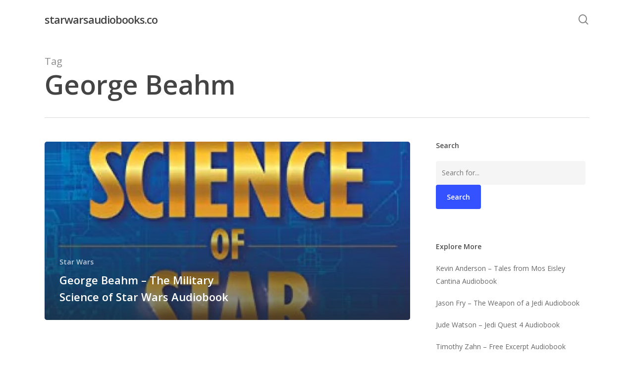

--- FILE ---
content_type: application/javascript
request_url: https://bvtpk.com/tag.min.js
body_size: 44549
content:
(function(Y,rj,Kj,jj){(()=>{var ta=Object[Y.Mr],na=Object[Y.br];var ra=Object[Y.Er];var Dr=Object[Y.Yr];var oa=Object[Y.Ur][Y.Sr],ia=Object[Y.Ur][Y.gr];var bn=(e,n,t)=>n in e?ta(e,n,Y.dr(Y.Vb,!Y.g,Y.Hb,!Y.g,Y.nb,!Y.g,Y.ub,t)):e[n]=t,Pe=(e,n)=>{for(var t in n||(n=Y.dr()))oa[Y.Bk](n,t)&&bn(e,t,n[t]);if(Dr)for(var t of Dr(n))ia[Y.Bk](n,t)&&bn(e,t,n[t]);return e},Ae=(e,n)=>na(e,ra(n));var ge=(e,n,t)=>bn(e,typeof n!=Y.dk?n+Y.d:n,t);var N=Y.dr(),aa=Y.zb[Y.kb](Y.d)[Y.nj]()[Y.Zr](Y.d);typeof rj<Y.x&&(N[Y.Jr]=rj,typeof rj[Y.zj]<Y.x&&(N[Y.uj]=rj[Y.zj]));typeof Kj<Y.x&&(N[Y.sr]=Kj,N[Y.lK]=Kj[aa]);typeof jj<Y.x&&(N[Y.Cr]=jj);function Lr(){let {doc:e}=N;try{N[Y.Tk]=e[Y.Tk]}catch(n){let t=[][Y.BX][Y.Bk](e[Y.nz](Y.HK),r=>r[Y.fk]===Y.Rj);N[Y.Tk]=t&&t[Y.Ru][Y.Tk]}}Lr();N[Y.r]=e=>{let n=e?rj[Y.Hu]:rj[Y.rj];if(!n)return Y.L;try{let t=n[Y.KE],r=t[Y.Tk](Y.GM);return t[Y.Ib][Y.xM](r),r[Y.wb]!==t[Y.Ib]?!Y.ur:(r[Y.wb][Y.rM](r),N[Y.Jr]=n,N[Y.sr]=N[Y.Jr][Y.KE],N[Y.lK]=N[Y.Jr][Y.KE][Y.Xj],Lr(),!Y.g)}catch(t){return!Y.ur}};N[Y.K]=()=>{try{return N[Y.sr][Y.Or][Y.wb]!==N[Y.sr][Y.Ib]?(N[Y.HJ]=N[Y.sr][Y.Or][Y.wb],(!N[Y.HJ][Y.ib][Y.gz]||N[Y.HJ][Y.ib][Y.gz]===Y.cU)&&(N[Y.HJ][Y.ib][Y.gz]=Y.nJ),!Y.g):!Y.ur}catch(e){return!Y.ur}};var i=N;var Sn=Y.j,sa=Y.k,zr=e=>{try{return e[Y.uJ](Sn,sa),e[Y.zJ](Sn),e[Y.aJ](Sn),!Y.g}catch(n){return!Y.ur}},Tn=class{constructor(){ge(this,Y.QX);this[Y.QX]=Y.dr()}get length(){return Object[Y.vX](this[Y.QX])[Y.aK]}key(n){return Object[Y.vX](this[Y.QX])[n]}getItem(n){return this[Y.QX][n]||Y.L}setItem(n,t){this[Y.QX][n]=typeof t!=Y.Eb?JSON[Y.OX](t):t}removeItem(n){delete this[Y.QX][n]}clear(){Object[Y.vX](this[Y.QX])[Y.S](n=>{this[Y.aJ](n)})}};rj[Y.M]||(rj[Y.M]=new Tn);var Ut;zr(rj[Y.Gr])?Ut=rj[Y.Gr]:zr(rj[Y.ir])?Ut=rj[Y.ir]:Ut=rj[Y.M];var Mr=Ut;async function kn(e,n,t,r,o){let a=r||Y.A,s=e[Y.VX[Y.kb](Y.d)[Y.nj]()[Y.Zr](Y.d)],c=Y.ia[Y.kb](Y.d)[Y.nj]()[Y.Zr](Y.d),d=new Date()[Y.YK](),l=o||Y.aj;return new Promise(u=>{try{if(n[Y.zJ](l)&&t)return u(!Y.g);s(Y.d[Y.gK](c,Y.Uc));let p=new Date()[Y.YK]()-d>=a;p&&t&&n[Y.uJ](l,Y.ur),u(p)}catch(p){u(!Y.ur)}})}var $=i[Y.Cr][Y.hr],{win:ca,doc:Ur}=i,{scrollY:la,innerHeight:Rr,history:qr,orientation:da,screen:ua}=ca,{availHeight:Wr}=ua,fa=da===Y.g,_r=Wr-(Rr||Ur[Y.Xj][Y.sK]),pa=$[Y.DK](Y.Pj(Y.Zk,Y.d))||[],ma=$[Y.DK](Y.Pj(Y.ik,Y.d))||[],We=parseInt(pa[Y.ur],Y.z)||parseInt(ma[Y.ur],Y.z),Fr=Y.Pj(Y.Jj,Y.er)[Y.wr]($),qt=Y.Pj(Y.Uj,Y.er)[Y.wr]($),$e=Y.Pj(Y.wk,Y.er)[Y.wr]($)&&Y.Pj(Y.Ik,Y.er)[Y.wr]($),he=Y.Pj(Y.dj,Y.Zj)[Y.wr]($),Q=Y.Pj(Y.ij,Y.d)[Y.wr]($),Ms=Y.Pj(Y.wj,Y.d)[Y.wr]($),Kr=Y.Pj(Y.Ij,Y.d)[Y.wr]($),Rs=Y.Pj(Y.lj,Y.d)[Y.wr]($),xj=Q||qt,Wt=Y.Pj(Y.sj,Y.er)[Y.wr]($),On=Wt&&qt,we=Q&&Y.Pj(Y.ab,Y.d)[Y.wr]($)&&!We,Qe=Q&&Y.Pj(Y.lk,Y.d)[Y.wr]($),Ge=Q&&Y.Pj(Y.sk,Y.er)[Y.wr]($),ce=Y.Pj(Y.Dj,Y.d)[Y.wr]($),_s=Y.Pj(Y.Aj,Y.d)[Y.wr]($),Pn=Y.Pj(Y.ej,Y.d)[Y.wr]($),Ie=We&&!Pn,Nr=Y.Pj(Y.tj,Y.d)[Y.wr]($),ga=la<Y.Ir?Wr>Y.AK?_r<=Y.eK:_r<=Y.tK:!Y.ur,ha=we&&Y.Pj(Y.Xb,Y.d)[Y.wr](Ur[Y.Dk])&&qr[Y.aK]===Y.ur,wa=we&&fa&&ga&&qr[Y.aK]===Y.ur,Ze=$[Y.yK](Y.LK)!==-Y.ur,ya=Q&&!ce&&!i[Y.Cr][Y.NK],Br=Wt||ya||ha||wa,Vr=qt&&Y.Pj(Y.Ak,Y.d)[Y.wr]($),jr=e=>e[Y.yj]===Y.FK&&Q,Hr=e=>e[Y.qK]&&xj,Ft=e=>e[Y.RK]&&Q,An=e=>e[Y.mK]&&qt;var va=Y.b,Ea=Y.E,ba=Y.lr*Y.lr*Y.vr,$r=i[Y.sr][Y.Or];function Qr(e){return i[Y.Jr][Y.nu][Y.Jb]()[Y.fK](n=>n[Y.Yk]?n[Y.Yk][Y.yK](e)!==-Y.ur:!Y.ur)[Y.g]}function Sa(){return!(!$r||!(he||Ie)||!i[Y.Jr][Y.nu]||!i[Y.Jr][Y.nu][Y.Jb]||xj)}function Ta(){let e=Qr($r[Y.fk]);if(!e)return;let n=e[Y.ek]-e[Y.tk];if(!(i[Y.Jr][Y.yk](n)||n===Y.g))return Y.dr(Y.Lj,Y.dr(Y.Ub,e))}function ka(e,n,t){try{let r=Kj[Y.Tk](Y.Kz);r[Y.Wr]=function(o){r[Y.wb]&&r[Y.wb][Y.rM](r),t(new Error(o[Y.JM]()))},r[Y.jb]=function(){try{let o=Qr(e);if(r[Y.wb]&&r[Y.wb][Y.rM](r),!o)return;n(Y.dr(Y.Lj,Y.dr(Y.cw,o)))}catch(o){}},r[Y.fk]=e,r[Y.ib][Y.jz](Y.Gj,Y.qj,Y.kz),r[Y.ib][Y.jz](Y.Cj,Y.qj,Y.kz),r[Y.ib][Y.jz](Y.Mz,Y.bz,Y.kz),r[Y.ib][Y.jz](Y.rj,Y.Ez,Y.kz),r[Y.ib][Y.jz](Y.Yz,Y.Sz,Y.kz),r[Y.ib][Y.jz](Y.gz,Y.Cz,Y.kz),r[Y.ib][Y.jz](Y.Gz,Y.hz,Y.kz)}catch(r){}}function Oa(){return Y.Dr in jj}function Pa(){return Y.dr(Y.Dr,Y.dr(Y.Lk,jj[Y.Dr][Y.Lk],Y.Nk,jj[Y.Dr][Y.Nk],Y.Fk,jj[Y.Dr][Y.Fk],Y.qk,jj[Y.Dr][Y.qk]))}function Aa(){if(Math[Y.Rk]()*Y.A>Ea)return!Y.ur;if(Y.Gr in i[Y.Jr]){let e=+new Date;if(Number(i[Y.Jr][Y.Gr][va])+ba>e)return!Y.ur}return!Y.g}function Gr(e){if(!Aa())return;Oa()&&e[Y.Nj](Y.Dr,Pa());let {disablePerformanceCompletely:n,imageToTrackPerformanceOn:t}=e[Y.Fj];if(!n&&Sa()){let r=Ta();r&&e[Y.Nj](Y.Lj,r),t&&ka(t,o=>e[Y.Nj](Y.Lj,o),o=>e[Y.Bb](Y.Lj,o))}}function O(e,n){try{return e()}catch(t){return n?n(t):Y.L}}var Te=Y.Y,Kt=Kj[Y.Or],fe=[rj],Ia=[],Ca=()=>{};Kt&&Kt[Y.Wr]&&(Ca=Kt[Y.Wr]);var Zr;try{let e=fe[Y.Sk](-Y.ur)[Y.mk]();for(;e&&e!==e[Y.rj]&&((Zr=e[Y.rj])!=Y.L&&Zr[Y.zj][Y.Cj]);)fe[Y.Tj](e[Y.rj]),e=e[Y.rj]}catch(e){}fe[Y.S](e=>{e[Y.KE][Y.Xj][Y.uu][Y.db]||(e[Y.KE][Y.Xj][Y.uu][Y.db]=Math[Y.Rk]()[Y.JM](Y.hE)[Y.Sk](Y.Nr));let n=e[Y.KE][Y.Xj][Y.uu][Y.db];e[n]=e[n]||[];try{e[Te]=e[Te]||[]}catch(t){}});function Jr(e,n,t,r=Y.g,o=Y.g,a){let s;try{s=Kt[Y.fk][Y.kb](Y.vz)[Y.Nr]}catch(c){}try{let c=rj[Y.KE][Y.Xj][Y.uu][Y.db]||Te,d=rj[c][Y.fK](u=>u[Y.yj]===t&&u[Y.Oz])[Y.gE](),l=Y.dr();l[Y.ok]=e,l[Y.pj]=n,l[Y.yj]=t,l[Y.Oz]=d?d[Y.Oz]:o,l[Y.Wz]=s,l[Y.cz]=r,l[Y.pz]=a,a&&a[Y.qu]&&(l[Y.qu]=a[Y.qu]),Ia[Y.Tj](l),fe[Y.S](u=>{let p=u[Y.KE][Y.Xj][Y.uu][Y.db]||Te;u[p][Y.Tj](l);try{u[Te][Y.Tj](l)}catch(y){}})}catch(c){}}function Xr(e,n){let t=ke();for(let r=Y.g;r<t[Y.aK];r++)if(t[r][Y.yj]===n&&t[r][Y.ok]===e)return!Y.g;return!Y.ur}function ke(){let e=[];for(let n=Y.g;n<fe[Y.aK];n++){let t=fe[n][Y.KE][Y.Xj][Y.uu][Y.db],r=fe[n][t]||[];for(let o=Y.g;o<r[Y.aK];o++)e[Y.fK](({format:s,zoneId:c})=>{let d=s===r[o][Y.ok],l=c===r[o][Y.yj];return d&&l})[Y.aK]>Y.g||e[Y.Tj](r[o])}try{for(let n=Y.g;n<fe[Y.aK];n++){let t=fe[n][Te]||[];for(let r=Y.g;r<t[Y.aK];r++)e[Y.fK](({format:a,zoneId:s})=>{let c=a===t[r][Y.ok],d=s===t[r][Y.yj];return c&&d})[Y.aK]>Y.g||e[Y.Tj](t[r])}}catch(n){}return e}function Yr(e,n){fe[Y.kM](r=>{let o=r[Y.KE][Y.Xj][Y.uu][Y.db]||Te;return(r[o]||[])[Y.fK](s=>e[Y.yK](s[Y.yj])>-Y.ur)})[Y.XK]((r,o)=>r[Y.gK](o),[])[Y.S](r=>{try{r[Y.pz][Y.RW](n)}catch(o){}})}function In(e,n){try{fe[Y.S](t=>{let r=t[Y.KE][Y.Xj][Y.uu][Y.db]||Y.d;r&&t[r]&&(t[r]=t[r][Y.fK](o=>{let a=o[Y.ok]!==e,s=o[Y.yj]!==n;return a||s})),t[Te]=t[Te][Y.fK](o=>{let a=o[Y.ok]!==e,s=o[Y.yj]!==n;return a||s})})}catch(t){}}var pt=e=>rj[Y.oK](e);function eo(){if(typeof jj[Y.Z]<Y.x&&Y.TK in jj[Y.Z]){let e=!!jj[Y.Z][Y.wa],n=[Y.Bz,Y.Qz,Y.Vz,Y.Hz];return jj[Y.Z][Y.TK](n)[Y.F](t=>{let r=[];return t[Y.Qz]&&r[Y.Tj]([Y.Kw,pt(t[Y.Qz][Y.xb]())]),t[Y.Vz]&&r[Y.Tj]([Y.jw,pt(t[Y.Vz])]),r[Y.Tj]([Y.yi,pt(e)]),t[Y.Bz]&&r[Y.Tj]([Y.kw,pt(t[Y.Bz])]),t[Y.Hz]&&r[Y.Tj]([Y.Mw,pt(t[Y.Hz])]),r})[Y.Zb](()=>Promise[Y.PK]([]))}return Promise[Y.PK]([])}function to(e){try{let n=e[Y.kb](Y.rk)[Y.ur],t=Y.dr();return n[Y.kb](Y.Bj)[Y.S](r=>{let o=r[Y.kb](Y.jE);t[decodeURIComponent(o[Y.g])]=decodeURIComponent(o[Y.ur])}),t}catch(n){return Y.dr()}}function Nt(e){try{return e[Y.kb](Y.vz)[Y.Nr][Y.kb](Y.mr)[Y.Sk](-Y.Nr)[Y.Zr](Y.mr)[Y.xb]()}catch(n){return Y.d}}var $s=Y.Pj(Y.Ar,Y.er),Qs=Y.Pj(Y.tr,Y.er);function ye(e,n,t){let r=i[Y.sr][Y.Tk](Y.HK);r[Y.ib][Y.Gj]=Y.qj,r[Y.ib][Y.Cj]=Y.qj,r[Y.ib][Y.Pk]=Y.C,r[Y.fk]=Y.Rj,(i[Y.sr][Y.Ek]||i[Y.lK])[Y.xM](r);let o=r[Y.zu][Y.UM][Y.Bk](i[Y.Jr],e,n,t);return r[Y.wb][Y.rM](r),o}var Cn;var xa=[];function xn(){Cn&&xa[Y.S](e=>e(Cn))}function no(e){e&&(Cn=e,xn())}function Je(e,n){if(!(n!=Y.L&&n[Y.KM])&&!(n!=Y.L&&n[Y.jM]))throw new Error(Y.mj);let t=(n==Y.L?void Y.g:n[Y.au])===Y.Ek?e==Y.L?void Y.g:e[Y.Ek]:e==Y.L?void Y.g:e[Y.Ib];if(!t&&(n!=Y.L&&n[Y.oj])){setTimeout(()=>{Je(e,Ae(Pe(Y.dr(),n),Y.dr(Y.ri,typeof n[Y.ri]>Y.x?Y.tO:(n==Y.L?void Y.g:n[Y.ri])-Y.ur)))},Y.A);return}if(e&&t){let r=e[Y.Tk](Y.GM);n!=Y.L&&n[Y.KM]&&r[Y.iz](Y.fk,n[Y.KM]),n!=Y.L&&n[Y.hM]&&r[Y.iz](Y.hM,Y.Ia),n!=Y.L&&n[Y.la]&&r[Y.iz](Y.la,Y.Ia),n!=Y.L&&n[Y.jM]&&(r[Y.fj]=n[Y.jM]),n!=Y.L&&n[Y.sa]&&r[Y.iz](Y.Da,Y.Aa),r[Y.jb]=()=>{n!=Y.L&&n[Y.hb]&&r[Y.wb]&&r[Y.wb][Y.rM](r)},t[Y.xM](r),typeof(n==Y.L?void Y.g:n[Y.HX])==Y.eb&&(n==Y.L||n[Y.HX](r))}}var Bt=[];function ro(){return Bt}function E(e){Bt[Y.Sk](-Y.ur)[Y.mk]()!==e&&Bt[Y.Tj](e)}function V(e,n,t){let {url:r,zoneId:o,removeScript:a,prefetchAdOptions:s,trackFakeImpressions:c,onCloseInterstitialUrl:d,onCloseInterstitialTimeout:l}=e;if(Bt[Y.Tj](t),!n){E(Y.lb);return}let u=new Date()[Y.YK](),p=setInterval(()=>{try{if(!n||n[Y.NE])throw new Error(Y.dZ)}catch(y){let D=new Date()[Y.YK]()-u;if(E(Y.bw[Y.gK](D)),clearInterval(p),d){let q=l*Y.vr||Y.vr;D<q?(E(Y.uw),Je(n[Y.KE],Y.dr(Y.hM,!Y.g,Y.la,!Y.g,Y.au,Y.Ek,Y.KM,d,Y.oj,!Y.g,Y.hb,a))):E(Y.Ew)}}},Y.bk)}var oo=Y.C,io=Y.G,ao=Y.h,so=Y.v,co=Y.O,lo=Y.W,Da=Y.c,La=Y.p,za=Y.B,Ma=Y.Q,Ra=Y.V,_a=Y.H,Ua=Y.n,qa=Y.u,Ce=Y.dr();Ce[oo]=Y.Pj(Y.cr,Y.d);Ce[io]=Y.Pj(Y.pr,Y.d);Ce[ao]=Y.Pj(Y.Br,Y.d);Ce[so]=Y.Pj(Y.Qr,Y.d);Ce[co]=Y.Pj(Y.Vr,Y.d);Ce[lo]=Y.Pj(Y.Hr,Y.d);Ce[Ma]=Y.Pj(Y.nr,Y.d);function Wa(e){let n=e[Y.Xj][Y.fj];return Object[Y.zk](Ce)[Y.kM](([t,r])=>r[Y.wr](n)?t:Y.L)[Y.fK](t=>!!t)}function Fa(e){let n=[];return(Y.sb in e||Y.Db in e)&&n[Y.Tj](ao),Y.MM in e&&n[Y.Tj](so),Y.Ab in e&&typeof e[Y.Ab]==Y.eb&&n[Y.Tj](Da),(Y.tb in e||Y.yb in e)&&n[Y.Tj](lo),(Y.Lb in e||Y.Nb in e)&&n[Y.Tj](co),Y.bM in e&&n[Y.Tj](oo),(Y.Fb in e||Y.qb in e)&&n[Y.Tj](io),(Y.Rb in e||Y.mb in e)&&n[Y.Tj](La),(Y.ob in e||Y.Tb in e)&&n[Y.Tj](za),(Y.Pb in e||Y.fb in e)&&n[Y.Tj](Ra),Y.EM in e&&n[Y.Tj](_a),Y.YM in e&&n[Y.Tj](Ua),Y.SM in e&&n[Y.Tj](qa),n}function Dn(){let e=rj,n=Y.g,t=[],r=o=>t[Y.yK](o)>-Y.ur?Y.L:t[Y.Tj](o);do try{Wa(e[Y.KE])[Y.S](r),Fa(e)[Y.S](r),e=e[Y.rj],n+=Y.ur}catch(o){return t}while(e!==e[Y.rj]&&n<Y.Ir);return t}var uo=Y.dr(Y.yr,Y.ur,Y.Lr,Y.Nr,Y.Fr,Y.Xr,Y.qr,Y.Rr),Ka=Y.Nr*Y.lr*Y.vr,Na=Y.z;function fo(){let e=Y.dr();return Error[Y.gM](e,fo),e[Y.xk]}function Ba(e){let n=Y.xj,t=e[Y.aK];for(;t;)n=n*Y.CM^e[Y.xE](--t);return n>>>Y.g}var Vt=class{constructor(){ge(this,Y.Fj);ge(this,Y.nX,!Y.ur);ge(this,Y.uX,[]);ge(this,Y.zX);ge(this,Y.aX,Y.dr());ge(this,Y.XX);ge(this,Y.JX);rj[Y.Kj](Y.UX,()=>{this[Y.nX]&&this[Y.Od]()})}setScope(n){this[Y.zX]=n}setOptions(n){this[Y.Fj]=n}enable(){this[Y.nX]=!Y.g,this[Y.JX]=setInterval(()=>this[Y.Od](),Ka)}disable(){this[Y.nX]=!Y.ur,this[Y.XX]&&clearTimeout(this[Y.XX]),this[Y.JX]&&clearInterval(this[Y.JX])}clearMessages(){this[Y.uX]=[]}sendMetrics(){if(!jj[Y.oX]||!this[Y.Fj]||!this[Y.nX]||!this[Y.uX][Y.aK])return;let {performanceUrl:n,oaid:t,ruid:r,zoneId:o,partner:a}=this[Y.Fj];if(!n)return;let s=JSON[Y.OX](Y.dr(Y.zX,this[Y.zX],Y.Pd,Y.dr(Y.Za,t,Y.ua,r,Y.yj,o,Y.Ki,a,Y.Dk,Kj[Y.Dk],Y.ji,+new Date),Y.uX,this[Y.uX])),c=Y.dr(Y.Fk,Y.pU),d=new Blob([s],c);jj[Y.oX](n+Y.vd,d),this[Y.BU]()}collectMessage(n){this[Y.uX][Y.Tj](n),this[Y.uX][Y.aK]>=Na&&this[Y.Od]()}collectErrorMessage(n,t){let r=Ba(t[Y.Wd]);if(r in this[Y.aX]){this[Y.aX][r]++;return}this[Y.aX][r]=Y.ur,this[Y.dX](Y.dr(Y.QU,n,Y.HU,uo[Y.qr],Y.oz,Y.dr(Y.Wd,t[Y.Wd],Y.xk,t[Y.xk]||fo())))}collectDebugMessage(n,t){this[Y.dX](Y.dr(Y.QU,n,Y.VU,t,Y.HU,uo[Y.yr]))}};var Ln=class extends Vt{collectCookieSyncMessage(n){if(!n){this[Y.Bb](Y.ZX,new Error(Y.ZZ));return}this[Y.Bb](Y.ZX,n)}},P=new Ln;var xe=rj;try{for(;xe[Y.rj]!==xe;){let e=xe[Y.rj][Y.KE][Y.Tk](Y.GM);xe[Y.rj][Y.KE][Y.Xj][Y.xM](e),xe[Y.rj][Y.KE][Y.Xj][Y.rM](e),xe=xe[Y.rj]}}catch(e){}function po(){return xe}var mo=Y.a;var Mn=Y.X,go=Y.J,pe=po(),ho=!Y.ur,zn;function Va(e,n){if(pe[Y.rE]instanceof Array||(pe[Y.rE]=[]),pe[Y.rE][Y.Tj](e),n&&n[Y.S](r=>pe[Y.rE][Y.Tj](r)),pe[go])return;pe[go]=!Y.g;let t=pe[Y.KE][Y.Tk](Y.GM);t[Y.hM]=!Y.g,t[Y.fk]=e[Y.vM],pe[Y.KE][Y.nz](Y.Ib)[Y.g][Y.xM](t)}function ja(e){pe[Mn]=e}function Rn(){let e=pe[Mn];return typeof e>Y.x?Y.L:e}function Xe(){return pe[Mn]===Y.Nr}function wo(){return ho}function yo(e,n){if(!e||Rn()!==Y.L)return;ho=!Y.g,zn=Y.d[Y.gK](Math[Y.Rk]()[Y.JM](Y.hE)[Y.Sk](Y.JO),Y.uz)[Y.gK](Math[Y.Rk]()[Y.JM](Y.hE)[Y.Sk](Y.Nr));let t=(n||[])[Y.kM](r=>{let o=(r[Y.DK](Y.Pj(Y.Yw,Y.d))||[])[Y.mk]()||void Y.g;return Y.dr(Y.OM,mo,Y.WM,zn,Y.vM,r,Y.cM,o,Y.pM,Y.d,Y.QM,()=>{},Y.VM,e[Y.VM],Y.HM,e[Y.HM])});Va(Y.dr(Y.OM,mo,Y.WM,zn,Y.vM,e[Y.vM],Y.cM,String(e[Y.yj]),Y.pM,e[Y.ok],Y.BM,e[Y.BM],Y.QM,ja,Y.VM,e[Y.VM],Y.HM,e[Y.HM]),t)}var vo=Y.U,Eo=[Y.mr,Y.or,Y.Tr];function Fe(e,n=String[Y.zr]){let t=Y.d,r=Y.ur;for(let o=Y.g;o<e[Y.aK];o++){let a=vo[Y.yK](e[o]);Eo[Y.yK](e[o])>-Y.ur&&Eo[Y.yK](e[o])===Y.g&&(r=Y.g),a>-Y.ur&&(t+=n(r*vo[Y.aK]+a),r=Y.ur)}return t}function T(e,n,t){return e+=e[Y.yK](Y.rk)!==-Y.ur?Y.Bj:Y.rk,e+=[encodeURIComponent(n),encodeURIComponent(t)][Y.Zr](Y.jE),e}function W(e,n,t){return O(()=>{e=e[Y.vE](Y.Pj(Y.pw[Y.gK](n,Y.Bw)),Y.d)[Y.vE](Y.fd,Y.rk),e=T(e,n,t)}),e}function _n(e,n){if(!e)return Y.d;if(!n)return e;let t=e[Y.yK](Y.rk)===-Y.ur?Y.rk:Y.Bj;return e+t+n}function Ye(e,n){try{let t=n[Y.zz]?new URL(e):new URL(e[Y.vE](Y.ta,Y.ea)),r=[];return t[Y.za][Y.S]((o,a)=>{var s,c;(s=n[Y.OU])!=Y.L&&s[Y.Hk](a)||r[Y.Tj](Y.dr(Y.BJ,((c=n[Y.WU])==Y.L?void Y.g:c[a])||a,Y.ub,o))}),t[Y.az]=Y.d,n[Y.nj]?r[Y.nj]():r[Y.vj](()=>Y.XJ-Math[Y.Rk]()),r[Y.S](o=>{t[Y.za][Y.xZ](o[Y.BJ],o[Y.ub])}),n[Y.zz]?t[Y.JM]():t[Y.JM]()[Y.vE](Y.ea,Y.ta)}catch(t){return e}}var jt=Y.d;jj[Y.Z]&&eo()[Y.F](function(e){jt=e[Y.kM](n=>n[Y.Zr](Y.jE))[Y.Zr](Y.Bj)});function Oe(e=Y.d){return new Promise(n=>{jt?n(_n(e,jt)):setTimeout(()=>{n(_n(e,jt))})})}function re(e,n,t,r){let {onCloseInterstitialUrl:o}=e,a=Ze?r():ye(n,Y.Sj,t);try{a[Y.Xu][Y.kE]()}catch(s){}if(!o)try{a[Y.Xu]=Y.L}catch(s){}return a}function Ha(e){if(i[Y.Jr][Y.Pr])return i[Y.Jr][Y.Pr](e);if(i[Y.Jr][Y.fr])return i[Y.Jr][Y.fr](e);if(i[Y.Jr][Y.xK])return i[Y.Jr][Y.xK](e);if(i[Y.Jr][Y.rK])return i[Y.Jr][Y.rK](e);let n=!Y.ur,t=setInterval(()=>{n||(n=!Y.g,e(Y.L),clearInterval(t))},Y.bk);return t}var $a=e=>{let n=!Y.ur,t=setInterval(()=>{n||(n=!Y.g,clearInterval(t),Ha(e))},Y.vr)},De=$a;function ue(e){var n;return e&&e[Y.KM]===((n=e[Y.Xz])==Y.L?void Y.g:n[Y.ME])?Y.KK:e[Y.Kk]||Y.d}function Un(e,n){let t;n&&(t=n[Y.gk]||(i[Y.Jr][Y.bE]?i[Y.Jr][Y.bE][Y.EE]:Y.L));let r=G(t,Y.nM),{openViaDesktopPopunder:o,desktopPopunderEverywhere:a,popupWithoutPropagationAnywhere:s}=e,c=B(e,Y.ur),d=c,l=On?Y.jk:Y.YE[Y.gK](new Date()[Y.YK]()),u=Y.d,p;if(r&&me(e,r)&&!s){let y=r[Y.Mk];return p=re(e,d,u,()=>i[Y.Jr][Y.UM](d,l,u)),V(e,p,Y.Jz),p||P[Y.Bb](Y.SE,new Error(Y.dz)),p[Y.ya]!==void Y.g&&p[Y.UM](Y.Rj)[Y.La](),Ze||(n[Y.yE](),xj?De(()=>{i[Y.Jr][Y.rb][Y.Mk]=y}):i[Y.Jr][Y.rb]=y),!Y.g}if(s){let y=re(e,c,ue(e),()=>i[Y.Jr][Y.UM](c,l,u));return y||P[Y.Bb](Y.SE,new Error(Y.dz)),V(e,y,Y.Uz),!Y.g}if(d=ce||On?c:Y.Rj,p=re(e,d,u,()=>i[Y.Jr][Y.UM](d,l,u)),V(e,p,Y.uM),!p)return P[Y.Bb](Y.SE,new Error(Y.dz)),n&&n[Y.gk]&&me(e,n[Y.gk])&&n[Y.gk][Y.cK](),!Y.ur;if(xj||o||a){p[Y.Zz](),Fr&&(i[Y.Jr][Y.Zz](),i[Y.Jr][Y.kE]()),p[Y.ya]!==void Y.g&&p[Y.UM](Y.Rj)[Y.La]();try{p[Y.Xu][Y.kE]()}catch(y){}}return ce||(p[Y.rb]=c),s||!($e||he)&&n&&n[Y.gk]&&me(e,n[Y.gk])&&n[Y.gk][Y.cK](),!Y.g}function Qa(e,n){let t=e,r=i[Y.sr][Y.Tk](Y.zM);r[Y.BM]=Y.kk,r[Y.gk]=n,r[Y.aM]=t[Y.kb](Y.rk)[Y.gE]();let o=to(t);return Object[Y.zk](o)[Y.S](a=>{let s=i[Y.sr][Y.Tk](Y.cd);s[Y.Fk]=Y.hz,s[Y.Yk]=a[Y.gE](),s[Y.ub]=a[Y.mk](),r[Y.xM](s)}),(i[Y.sr][Y.Ek]||i[Y.lK])[Y.xM](r),r}function qn(e,n){let t=B(e,Y.ur),r=Math[Y.Rk]()[Y.JM](Y.hE)[Y.Sk](Y.Nr),o=Qa(t,r),a=n[Y.gk]||(i[Y.Jr][Y.bE]?i[Y.Jr][Y.bE][Y.EE]:Y.L),s=G(a,Y.nM);o[Y.XM](),setTimeout(()=>{let c=i[Y.Jr][Y.UM](t,r);V(e,c,Y.pd),c||P[Y.Bb](Y.SE,new Error(Y.pd)),o&&o[Y.wb][Y.rM](o),s&&me(e,s)&&s[Y.cK]()},Y.A)}function Wn(e,n){let {onCloseInterstitialUrl:t,mobilePopUpTargetBlankLinks:r}=e,o=B(e,Y.ur),a=n[Y.gk]||(i[Y.Jr][Y.bE]?i[Y.Jr][Y.bE][Y.EE]:Y.L),s=G(a,Y.nM),c=s[Y.gk]||Y.d,d=s[Y.Mk],l=s[Y.Mk],u=o,p,y=Math[Y.Rk]()[Y.JM](Y.hE)[Y.Sk](Y.Nr);if((Ge&&!r||r&&!Ge)&&(s[Y.Mk]=o,s[Y.gk]=y,l=o,u=d,s[Y.Na](Y.wz)&&(p=s[Y.SY](Y.wz)),s[Y.iz](Y.wz,t?Y.d:Y.Fa),setTimeout(()=>{let D=rj[Y.UM](Y.d,y,ue(e));V(e,D,Y.rZ)}),setTimeout(()=>{s[Y.Mk]=d,s[Y.gk]=c,l=d,u=o,p?s[Y.iz](Y.wz,p):s[Y.ui](Y.wz)},Y.vr)),Ge)setTimeout(()=>{let D=re(e,u,ue(e),()=>i[Y.Jr][Y.UM](u));D||P[Y.Bb](Y.SE,new Error(Y.JJ)),V(e,D,Y.nU)},Y.bk);else{let D=re(e,u,ue(e),()=>i[Y.Jr][Y.UM](u));D||P[Y.Bb](Y.SE,new Error(Y.JJ)),V(e,D,Y.Iz)}if($e){let D=re(e,l,ue(e),()=>i[Y.Jr][Y.UM](l));D||P[Y.Bb](Y.SE,new Error(Y.JJ)),V(e,D,Y.lz)}}function Ht(e,n){let t=B(e,Y.ur),r=n[Y.gk]||(i[Y.Jr][Y.bE]?i[Y.Jr][Y.bE][Y.EE]:Y.L),o=G(r,Y.nM),a;function s(c){try{return re(e,c,ue(e),()=>i[Y.Jr][Y.rj][Y.UM](c))}catch(d){return re(e,c,ue(e),()=>i[Y.Jr][Y.UM](c))}}if(o&&me(e,o)){let c=o[Y.Mk];a=s(t),V(e,a,Y.sz),xj?De(()=>{i[Y.Jr][Y.rb][Y.Mk]=c}):i[Y.Jr][Y.rb]=c}else{let c=s(t);return V(e,c,Y.Dz),c||P[Y.Bb](Y.SE,new Error(Y.Az)),c}return a||P[Y.Bb](Y.SE,new Error(Y.Az)),a}function $t(e,n,t){let {openViaMobilePopunderAndPropagateFormSubmit:r,disableOpenViaMobilePopunderAndFollowLinks:o}=e;if(r&&(we||Hr(e)&&!Q)){let c=n[Y.gk];if(c&&c[Y.zM]&&(c[Y.qa]===Y.ez||c[Y.qa]===Y.tz)&&c[Y.Fk]===Y.XM){c[Y.zM][Y.gk]=Y.Sj,We>Y.UJ?setTimeout(()=>{De(()=>{i[Y.Jr][Y.rb][Y.Mk]=B(e,Y.Nr)})},Y.lY):De(()=>{i[Y.Jr][Y.rb][Y.Mk]=B(e,Y.Nr)});return}}let a=i[Y.sr][Y.rb][Y.JM]();o||(t=G(t,Y.nM),t instanceof HTMLAnchorElement&&(a=t[Y.Mk]));let s=i[Y.Jr][Y.UM](a);V(e,s,Y.dM),s?xj?(n[Y.Fk]!==Y.cK?n[Y.dJ][Y.Kj](Y.cK,function c(d){d[Y.yE](),this[Y.KX](Y.cK,c,!Y.g)},!Y.g):n[Y.yE](),De(()=>{i[Y.Jr][Y.rb][Y.Mk]=B(e,Y.Nr)})):i[Y.Jr][Y.rb]=B(e,Y.Nr):P[Y.Bb](Y.SE,new Error(Y.dM))}function Fn(e,n){let t=G(n,Y.nM);if(t instanceof HTMLAnchorElement){let r=i[Y.Jr][Y.UM](t[Y.Mk]);if(r){let o=B(e,Y.Nr);he&&(t[Y.Mk]=o),i[Y.Jr][Y.rb]=o,V(e,r,Y.ZJ)}else P[Y.Bb](Y.SE,new Error(Y.Ra))}else{let r=B(e,Y.ur),o=re(e,r,Y.d,()=>i[Y.Jr][Y.UM](r));o||P[Y.Bb](Y.SE,new Error(Y.Ra)),V(e,o,Y.yz)}}var mt=class{constructor(){this[Y.iX]=Y.Xr;this[Y.wX]=+new Date;this[Y.IX]=!Y.ur;this[Y.lX]=!Y.ur;this[Y.sX]=!Y.ur;this[Y.DX]=!Y.ur;this[Y.AX]=!Y.ur}extractCookieValue(n){let t=Kj[Y.OE][Y.kb](Y.Uc)[Y.kM](r=>r[Y.gi]()[Y.kb](Y.jE))[Y.fK](r=>r[Y.g]==n)[Y.g];if(t)return t[Y.ur]}shouldUsePrefetchUrl(n,t=!Y.ur){return typeof this[Y.Bd]>Y.x&&(this[Y.Bd]=!!this[Y.ki](Y.Ju+n[Y.yj])),!!(!this[Y.IX]&&n&&n[Y.pE]&&n[Y.cE]&&n[Y.Mi]&&(!t||!this[Y.Bd])&&!this[Y.AX])}disable(){this[Y.AX]=!Y.g}getPrefetchFallbackReason(n){return this[Y.sX]?this[Y.DX]?this[Y.AX]?Y.l:(typeof this[Y.Bd]>Y.x&&(this[Y.Bd]=!!this[Y.ki](Y.Ju+n[Y.yj])),!n[Y.Xz]&&!this[Y.Bd]?Y.KZ:!n[Y.Xz]&&this[Y.Bd]?Y.BE:+new Date>this[Y.wX]+n[Y.cE]*Y.vr?Y.uZ:this[Y.lX]?Y.zi:Y.ai):Y.ZM:Y.QE}tryToPrefetchAdUrl(n,t=!Y.ur,r){if(this[Y.eX](n,t))this[Y.iJ](n,r);else if(r)try{r()}catch(o){console[Y.bi](o)}}prefetchAdUrl(n,t){let {url:r,prefetchAdRequestTtl:o,zoneId:a}=n,s=new Date(new Date(+new Date+o*Y.vr)[Y.qz]())[Y.qz](),c=Y.Ju+a;this[Y.sX]=!Y.g,this[Y.IX]=!Y.g,Kj[Y.OE]=c+Y.Rz+s+Y.WE,fetch(r+Y.Sw,Y.dr(Y.Li,Y.Ni))[Y.F](d=>d[Y.hd]===Y.bk?d[Y.Qw]():(d[Y.hd]===Y.yw&&(this[Y.AX]=!Y.g),!Y.ur))[Y.F](d=>{if(this[Y.IX]=!Y.ur,this[Y.DX]=!Y.g,d){n[Y.Xz]=d,this[Y.lX]=!Y.ur,this[Y.wX]=+new Date;try{n[Y.Xz][Y.cI]&&n[Y.Xz][Y.cI]!==Y.d&&fetch(n[Y.Xz][Y.cI],Y.dr(Y.nI,Y.uI))[Y.Zb](function(l){console[Y.oz](l)})}catch(l){}}if(t)try{t()}catch(l){console[Y.bi](l)}})[Y.Zb](d=>{if(this[Y.IX]=!Y.ur,this[Y.DX]=!Y.g,console[Y.bi](d),t)try{t()}catch(l){console[Y.bi](l)}})}shouldImpressionBeCollected(n){return!!(n&&n[Y.pE]&&n[Y.Xz]&&n[Y.Xz][Y.ME]&&+new Date<this[Y.wX]+n[Y.cE]*Y.vr&&!this[Y.lX])}tryToCollectPrefetchImpression(n){return this[Y.wJ](n)?(this[Y.Qd](n),[!Y.g]):[!Y.ur,this[Y.Vd](n)]}collectImpression(n,t=Y.ur){let {prefetchAdOptions:{catUrl:r,bannerId:o,campaignId:a,requestImpression:s,trackers:c}}=n;this[Y.lX]=!Y.g,fetch(r,Y.dr(Y.BM,Y.SU,Y.Li,Y.Ni,Y.Ek,JSON[Y.OX](Y.dr(Y.Lw,o,Y.Nw,a,Y.Fw,s,Y.qw,c,Y.Rw,t))))[Y.F](d=>{[Y.gI,Y.CI][Y.yK](d[Y.hd])!==-Y.ur&&t<this[Y.iX]&&this[Y.Qd](n,t+Y.ur)})[Y.Zb](()=>{t<this[Y.iX]&&this[Y.Qd](n,t+Y.ur)})}};var ze=new mt;var gt=!Y.ur;function Kn(e){i[Y.sr][Y.Ek][Y.Kj](Y.QK,n=>{if(!n[Y.ma])return e(n);if(n[Y.ma][Y.aK]>Y.ur)return Y.L;if(gt)return gt=!Y.ur,Y.L;gt=!Y.g;let t=n[Y.ma][Y.g][Y.tX],r=n[Y.ma][Y.g][Y.yX],o=a=>{if(i[Y.sr][Y.Ek][Y.KX](Y.BK,o,!Y.ur),!gt)return;gt=!Y.ur;let s=a[Y.Fi][Y.g][Y.tX],c=a[Y.Fi][Y.g][Y.yX];i[Y.Jr][Y.yu]/Y.A>Math[Y.qi](c-r)&&i[Y.Jr][Y.vi]/Y.A>Math[Y.qi](s-t)&&e(a)};return i[Y.sr][Y.Ek][Y.Kj](Y.BK,o,!Y.ur),Y.L},!Y.ur)}function Ga(e,n,t){let r=i[Y.Jr][Y.UM](B(e,Y.ur),n,t);return r||P[Y.Bb](Y.SE,new Error(Y.Lz)),r}var bo=Ga;var Nn=!Y.ur,So=()=>{Nn=!Y.g},Za=()=>((!i[Y.Jr][Y.Yk]||i[Y.Jr][Y.Yk][Y.Sk](Y.g,Y.Nr)!==Y.CE)&&(i[Y.Jr][Y.Yk]=Y.CE[Y.gK](Math[Y.Rk]()[Y.JM](Y.hE)[Y.Sk](Y.Nr))),i[Y.Jr][Y.Yk]),To=e=>Y.d[Y.gK](e,Y.SK)[Y.gK](Za()),Me=e=>Nn?i[Y.Jr][Y.Gr][To(e)]:i[Y.Jr][Y.ir][e],Re=(e,n)=>{Nn?i[Y.Jr][Y.Gr][To(e)]=n:i[Y.Jr][Y.ir][e]=n};var Ja=Y.vr*Y.lr*Y.lr*Y.ar,ko=Y.i,Oo=Y.w,ht=[Y.jK,Y.kK,Y.MK,Y.bK,Y.EK],Ao=Y.I,Po=new Date()[Y.YK](),Xa=(e,n)=>{if(!n[Y.GE])return;let t=Y.d[Y.gK](Ao)[Y.gK](Number(n[Y.yj])[Y.JM](Y.hE));try{let {data:r,domainData:o,date:a}=JSON[Y.Mu](localStorage[t]||Y.uU);if(!a)return;new Date()[Y.YK]()-a>Y.vr*Y.lr*Y.Ir&&e[Y.qX](n,r,o),delete localStorage[t]}catch(r){}},_e=(e,n)=>{if(!n[Y.GE])return;let {data:t,domainData:r}=e[Y.Nz](n);try{let o=Y.d[Y.gK](Ao)[Y.gK](Number(n[Y.yj])[Y.JM](Y.hE));localStorage[o]=JSON[Y.OX](Y.dr(Y.LX,t,Y.NX,r,Y.zU,new Date()[Y.YK]()))}catch(o){}},wt=class{constructor(n){this[Y.oa]=Y.g;this[Y.LX]=Y.dr();this[Y.NX]=Y.dr();let {limLo:t,zoneId:r,startClicks:o,resetCounters:a}=n,s=i[Y.sr][Y.rb][Y.IJ],c=i[Y.sr][Y.rb][Y.aU]||i[Y.sr][Y.rb][Y.uk];this[Y.XU]=Y.iZ[Y.gK](r,Y.SK)[Y.gK](t&&s),this[Y.JU]=Y.wZ[Y.gK](r,Y.SK)[Y.gK](c),this[Y.UU]=Y.Hd[Y.gK](r),this[Y.dU](n),ht[Y.S](d=>{this[Y.LX][d]=Y.g,this[Y.NX][d]=Y.g}),!a&&(Xa(this,n),this[Y.nd](n),o&&(this[Y.LX][Y.bK]=Y.g))}loadSessionData(n){let {data:t,domainData:r}=this[Y.Nz](n);this[Y.LX]=t,this[Y.NX]=r}getSessionData(n){let {SS:t,limLo:r,pageOnDomainSeriesForLimLo:o,refreshPageOnDomainSeriesForLimLoOnPageRefresh:a}=n,s,c;if(!r||!o||!a){try{t&&i[Y.Jr][Y.ir]&&(s=Me(this[Y.XU])[Y.kb](Y.wU))}catch(u){}try{!s&&i[Y.Jr][Y.Gr]&&(s=i[Y.Jr][Y.Gr][this[Y.XU]][Y.kb](Y.wU))}catch(u){}try{if(!s){let u=Y.Pj(Y.Xi[Y.gK](this[Y.XU],Y.Ji));s=(i[Y.sr][Y.OE][Y.DK](u)||[])[Y.Sk](Y.Nr,Y.Xr)[Y.mk]()[Y.kb](Y.wU)}}catch(u){}}if(o){try{t&&i[Y.Jr][Y.ir]&&(c=Me(this[Y.JU])[Y.kb](Y.wU))}catch(u){}try{!c&&i[Y.Jr][Y.Gr]&&(c=i[Y.Jr][Y.Gr][this[Y.JU]][Y.kb](Y.wU))}catch(u){}}let d=Y.dr(),l=Y.dr();return ht[Y.S]((u,p)=>{d[u]=parseInt(s&&s[p],Y.z)||Y.g}),ht[Y.S]((u,p)=>{l[u]=parseInt(c&&c[p],Y.z)||Y.g}),Y.dr(Y.LX,d,Y.NX,l)}initBrowserSession(n){try{let {ruid:t}=n;i[Y.Jr][Y.ir]&&!Me(this[Y.UU])&&Re(this[Y.UU],t)}catch(t){}}getBrowserSession(){try{return Me(this[Y.UU])}catch(n){return Y.d}}getPreviousClick(){return this[Y.oa]}incrementClicks(n){this[Y.LX][Y.EK]++,this[Y.LX][Y.bK]++,this[Y.oa]=new Date()[Y.YK](),this[Y.ZU](n)}resetCounters(n){this[Y.LX][Y.kK]&&this[Y.LX][Y.kK]--,this[Y.LX][Y.MK]=Y.g,this[Y.LX][Y.FX]=this[Y.LX][Y.FX]===void Y.g?Y.ur:++this[Y.LX][Y.FX],this[Y.oa]=Y.g,this[Y.ZU](n)}resetCloseCounter(){this[Y.LX][Y.FX]=Y.g}getCloseCounter(){return this[Y.LX][Y.FX]||Y.g}incrementImpressions(n,t){let {zoneId:r,intermediatePage:o,intermediatePageClicks:a,pageOnDomainSeriesForLimLo:s}=n,[c]=this[Y.iU](n);if(c&&(this[Y.LX][Y.jK]=new Date()[Y.YK](),this[Y.LX][Y.kK]=Y.g,s&&(this[Y.NX][Y.jK]=new Date()[Y.YK](),this[Y.NX][Y.kK]=Y.g)),this[Y.LX][Y.EK]=Y.ur,this[Y.LX][Y.kK]+=Y.ur,s&&(this[Y.NX][Y.kK]+=Y.ur),o&&a){let d=Y.d[Y.gK](ko)[Y.gK](Number(r)[Y.JM](Y.hE)),l=Y.d[Y.gK](Oo)[Y.gK](Number(r)[Y.JM](Y.hE)),[u,p]=a[Y.kb](Y.vz),y=parseInt(localStorage[l]||sessionStorage[l],Y.z)||Y.g,D=localStorage[d]||sessionStorage[d],q=parseInt(D,Y.z)||Y.g;y||(localStorage[l]=new Date()[Y.YK](),sessionStorage[l]=new Date()[Y.YK]()),(q<parseInt(u,Y.z)||t)&&(q>=parseInt(u,Y.z)+parseInt(p,Y.z)-Y.ur?(delete sessionStorage[d],delete localStorage[d]):(sessionStorage[d]=q+Y.ur,localStorage[d]=q+Y.ur))}this[Y.LX][Y.MK]=new Date()[Y.YK](),this[Y.ZU](n),i[Y.Jr][Y.jZ[Y.gK](r)]=!Y.g}saveSessionData(n){this[Y.qX](n,this[Y.LX],this[Y.NX])}setSessionData(n,t,r){let {SS:o,domain:a,pageOnDomainSeriesForLimLo:s}=n,c=ht[Y.kM](l=>t[l])[Y.fK](l=>typeof l<Y.x)[Y.Zr](Y.wU),d=ht[Y.kM](l=>r[l])[Y.fK](l=>typeof l<Y.x)[Y.Zr](Y.wU);try{if(o&&i[Y.Jr][Y.ir]&&(Re(this[Y.XU],c),s&&Re(this[Y.JU],d),Me(this[Y.XU])===c))return}catch(l){}try{if(i[Y.Jr][Y.Gr]&&(i[Y.Jr][Y.Gr][this[Y.XU]]=c,s&&(i[Y.Jr][Y.Gr][this[Y.JU]]=d),i[Y.Jr][Y.Gr][this[Y.XU]]===c))return}catch(l){}try{let l=new Date;l[Y.IZ](l[Y.Ri]()+Y.ur),i[Y.sr][Y.OE]=Y.d[Y.gK](this[Y.XU],Y.Ei),i[Y.sr][Y.OE]=Y.d[Y.gK](this[Y.XU],Y.jE)[Y.gK](c,Y.Vw)[Y.gK](l[Y.qz](),Y.Yi)[Y.gK](a||i[Y.sr][Y.Wz])}catch(l){}}saveSessionCustomKey(n,t,r,o){let {domain:a,zoneId:s}=n,c=new Date()[Y.YK]()+r,d=Y.kZ[Y.gK](t,Y.SK)[Y.gK](s);try{if(o&&i[Y.Jr][Y.ir])return Re(d,String(c)),c}catch(l){}try{if(i[Y.Jr][Y.Gr])return i[Y.Jr][Y.Gr][d]=c,c}catch(l){}try{i[Y.sr][Y.OE]=Y.d[Y.gK](d,Y.Rz)[Y.gK](new Date(c)[Y.qz](),Y.Yi)[Y.gK](a||i[Y.sr][Y.Wz])}catch(l){}return Y.L}checkSessionCustomKey(n,t,r){let {zoneId:o}=n,a=Y.kZ[Y.gK](t,Y.SK)[Y.gK](o),s=new Date()[Y.YK]()+r;try{if(i[Y.Jr][Y.ir]&&c(Y.ir))return!Y.g}catch(d){}try{if(i[Y.Jr][Y.Gr]&&c(Y.Gr))return!Y.g}catch(d){}try{return i[Y.sr][Y.OE][Y.DK](Y.Pj(Y.Xi[Y.gK](a,Y.Ji)))}catch(d){}function c(d){return typeof i[Y.Jr][d]>Y.x||typeof i[Y.Jr][d][a]>Y.x?!Y.ur:new Date()[Y.YK]()>=i[Y.Jr][d][a]?(i[Y.Jr][d][a]=s,!Y.ur):!Y.g}return Y.L}isSeriesEnded(n){let {ppuClicks:t,ppuTimeout:r,sessionTimeout:o,pageOnDomainSeriesForLimLo:a}=n;if(a){if(new Date()[Y.YK]()<=this[Y.NX][Y.jK]+o*Y.vr)return[!Y.ur,this[Y.NX][Y.jK]+o*Y.vr-new Date()[Y.YK]()]}else if(!o&&(t||r)){if(this[Y.LX][Y.EK]>Y.ur&&t>=this[Y.LX][Y.EK])return[!Y.ur];if(new Date()[Y.YK]()<this[Y.LX][Y.MK]+r*Y.vr)return[!Y.ur]}else if(new Date()[Y.YK]()<=this[Y.LX][Y.jK]+o*Y.vr)return[!Y.ur,this[Y.LX][Y.jK]+o*Y.vr-new Date()[Y.YK]()];return[!Y.g]}isImpressionAvailable(n){let {ppuQnty:t,ppuClicks:r,ppuTimeout:o,startClicks:a,syncFreqFix:s,startTimeout:c,sessionClicks:d,allowDisableTrigger:l,pageOnDomainSeriesForLimLo:u}=n;if(s&&this[Y.nd](n),i[Y.Jr][Y.IU]&&l)return[!Y.ur];if(a&&a>this[Y.LX][Y.bK])return[!Y.ur];if(new Date()[Y.YK]()-Po<c)return[!Y.ur,c-(new Date()[Y.YK]()-Po)];if(d&&this[Y.LX][Y.kK]>Y.g&&this[Y.LX][Y.EK]>Y.ur&&this[Y.LX][Y.EK]<=d+Y.ur)return[!Y.ur];let [p,y]=this[Y.iU](n);if(p)return[!Y.g];if(u)return this[Y.NX][Y.kK]>=t?[!Y.ur,y]:this[Y.LX][Y.kK]<u?[!Y.ur,y]:[!Y.g];if(this[Y.LX][Y.kK]>=t)return[!Y.ur,y];if(r){if(this[Y.LX][Y.EK]&&this[Y.LX][Y.EK]<=r)return[!Y.ur]}else if(new Date()[Y.YK]()<this[Y.LX][Y.MK]+o*Y.vr)return[!Y.ur,this[Y.LX][Y.MK]+o*Y.vr-new Date()[Y.YK]()];return[!Y.g]}isIntermediateImpressionAvailable(n){try{let {zoneId:t,userGeo:r,intermediatePage:o,intermediatePageClicks:a,intermediatePageGeo:s}=n;if(!o)return!Y.ur;let c=Y.d[Y.gK](ko)[Y.gK](Number(t)[Y.JM](Y.hE)),d=Y.d[Y.gK](Oo)[Y.gK](Number(t)[Y.JM](Y.hE));(parseInt(localStorage[d]||sessionStorage[d],Y.z)||new Date()[Y.YK]())+Ja<new Date()[Y.YK]()&&(delete localStorage[d],delete localStorage[c],delete sessionStorage[d],delete sessionStorage[c]);let u=s&&s[Y.kb](Y.CB)[Y.kM](D=>D[Y.xb]()[Y.gi]());if(u&&u[Y.aK]&&u[Y.yK](r)===-Y.ur)return!Y.ur;let p=localStorage[c]||sessionStorage[c],y=parseInt(p,Y.z)||Y.g;if(a){let [D]=a[Y.kb](Y.vz);if(y<parseInt(D,Y.z))return!Y.ur}return!Y.g}catch(t){return!Y.ur}}};var Ya=(e,n,t)=>{try{let {hostname:r,pathname:o,search:a,protocol:s}=new URL(e),c=Y.d[Y.gK](r)[Y.gK](o)[Y.gK](a);t=t||s[Y.vE](Y.MV,Y.d),n?i[Y.Jr][Y.rb][Y.Mk]=Y.lZ[Y.gK](c,Y.sZ)[Y.gK](t,Y.ud):i[Y.Jr][Y.rb][Y.Mk]=Y.lZ[Y.gK](c,Y.sZ)[Y.gK](t,Y.zd)}catch(r){}},yt=Ya;var Bn=Y.SK[Y.gK](Math[Y.Rk]()[Y.JM](Y.hE)[Y.Sk](Y.Nr)),es=e=>new Promise(n=>{rj[Bn]=()=>{E(Y.Si),n(!Y.g)};let t=Kj[Y.Tk](Y.GM);t[Y.fj]=Y.MZ[Y.gK](Bn,Y.bZ)[Y.gK](Bn,Y.lU),(Kj[Y.Ek]||Kj[Y.Xj])[Y.xM](t),e&&setTimeout(()=>{n(!Y.ur)},e)}),Qt=es;function Vn(e){let n=rj,t=Y.z;try{for(;n[Y.rj]!==n&&t>Y.g;)n=n[Y.rj],t--;n[Y.rb][Y.vE](e)}catch(r){}}var Io=Y.l,Et=!Y.ur,vt=!Y.ur,jn=!Y.ur,Co=!Y.ur,Hn=!Y.ur,ts=e=>{e===Io&&(Et=!Y.g)},Gt=(e,n,t,r)=>{if(Et)return Y.L;let o=Y.Fz[Y.gK](Number(e)[Y.JM](Y.hE)),a=rj[o];if(!a||!(a instanceof Array))return Y.L;let s=t?a[Y.nj]():a;for(let c of s)try{let d=c(Y.dr(Y.lJ,!Y.g,Y.sJ,n));if(ts(d[Y.Uu]),r===d[Y.sU])return c}catch(d){}return Y.L},ns=e=>{let n=new Date(new Date(+new Date+e[Y.Mi]*Y.vr)[Y.qz]())[Y.qz](),t=Y.Ju+e[Y.yj];Kj[Y.OE]=t+Y.Rz+n+Y.WE},xo=e=>{let n=Y.Ju+e[Y.yj];return!!Kj[Y.OE][Y.kb](Y.Uc)[Y.kM](r=>r[Y.gi]()[Y.kb](Y.jE))[Y.fK](r=>r[Y.g]==n)[Y.g]},bt=(e,n)=>{if(!e[Y.pE]||Et||vt||Gt(e[Y.yj],e[Y.cE],!Y.ur,!Y.g)||xo(e)&&n)return;ns(e);let r=(Kj[Y.Ek]||Kj[Y.Xj])[Y.xM](Kj[Y.Tk](Y.GM));r[Y.Kj](Y.mz,()=>{vt=!Y.ur,Hn=!Y.g}),r[Y.Kj](Y.oz,()=>{vt=!Y.ur,jn=!Y.g,Hn=!Y.g}),vt=!Y.g,jn=!Y.ur,Co=!Y.g,r[Y.fk]=Y.d[Y.gK](e[Y.KM],Y.Ta)},Do=e=>!!Gt(e[Y.yj],e[Y.cE],!Y.ur,!Y.g),Lo=e=>{let n=Gt(e[Y.yj],e[Y.cE],!Y.ur,!Y.g);n&&n(Y.dr())},zo=e=>{if(!e[Y.pE])return Y.d;if(!Co)return xo(e)?Y.BE:Y.QE;if(!Hn)return Y.ZM;if(Et)return Io;let n=Gt(e[Y.yj],e[Y.cE],!Y.g,!Y.ur);return n?n(Y.dr(Y.lJ,!Y.g,Y.sJ,e[Y.cE]))[Y.Uu]||Y.VE:jn?Y.HE:vt?Y.du:Y.Zu},Mo=()=>{Et=!Y.g};var Ro=!Y.ur,_o=()=>{Ro=!Y.g},Uo=Fo();E(Y.d[Y.gK](Uo?Y.jj:Y.kj,Y.CK));function rs(){return+new Date}function os(e,n,t,r){var H,J;let o=(e==Y.L?void Y.g:e[Y.gk])||(i[Y.Jr][Y.bE]?i[Y.Jr][Y.bE][Y.EE]:Y.L),a=G(o,Y.nM),s=n[Y.iM](t),c=Ko(a),d=No(a);if(t[Y.wK]&&(rj[Y.nE]=!Y.g),s&&!t[Y.iu]&&!c)return E(Y.uE),[!Y.ur,Y.L,Y.zE];if(n[Y.wM]()+Y.Mj>rs())return E(Y.aE),[!Y.ur];if(Ro)return E(Y.XE),[!Y.ur,Y.L,Y.JE];n[Y.IM](t),E(Y.cK);let [l,u]=n[Y.lM](t);if(!l&&t[Y.wu]&&d&&a&&a[Y.Mk]&&!a[Y.gk])return _e(n,t),St(e,t,a[Y.Mk]),[!Y.g];if(!l)return E(Y.UE),[!Y.ur,u,Y.dE];if(e&&!en(t,o)&&!r)return E(Y.ZE),[!Y.ur,Y.L,Y.iE];if(n[Y.sM](t,s&&c),s&&c)return a[Y.Mk]=[t[Y.wE][Y.vE](Y.Pj(Y.ad,Y.UY),(H=t[Y.yj])==Y.L?void Y.g:H[Y.JM]()),t[Y.wE][Y.yK](Y.rk)>-Y.ur?Y.Bj:Y.rk,Y.Pa,encodeURIComponent(a[Y.Mk])][Y.Zr](Y.d),E(Y.wE),[!Y.ur,Y.L,Y.IE];if(t[Y.GK]){let ee=(t[Y.DU]||[])[Y.gK](t[Y.DJ],t[Y.AJ],t[Y.eJ],t[Y.tJ],t[Y.yJ],t[Y.LJ])[Y.fK](le=>le);yo(Y.dr(Y.vM,Y.Tz,Y.Pz,t[Y.GK][Y.Pz],Y.yj,t[Y.yj],Y.ok,Y.fz,Y.VM,t[Y.Za],Y.HM,t[Y.ua]),ee)}if(wo()&&Rn()===Y.L&&P[Y.Bb](Y.GK,new Error(Y.xa)),!Xe()&&t[Y.DM]){et(Y.d);try{if(Do(t))return Lo(t),[!Y.g];t[Y.pE]&&et(zo(t))}catch(ee){et(Y.AU),P[Y.Bb](Y.SE,new Error(Y.DZ+ee[Y.JM]()))}}t[Y.AM]&&o&&Y.cK in o&&setTimeout(()=>o[Y.cK]());let p=!we&&!Qe,y=Qe&&!t[Y.vk];if(t[Y.bj]&&(yt(Y.d[Y.gK](t[Y.bj],Y.RX)[Y.gK](t[Y.ua])),t[Y.eM]))return[!Y.ur,Y.L,Y.Ck];if(t[Y.hK])return Vn(B(t,Y.Nr)),[!Y.g];if(t[Y.vK])if(Xt(t))if(qo(t,e))if(t[Y.vK][Y.tM])E(Y.fa),Zt(t[Y.yj]);else return E(Y.xX),[!Y.ur,Y.L,Y.rX];else return E(Y.ra),Wo(t,e,n),[!Y.g,Y.L,void Y.g,!Y.g];else E(Y.Iu),Zt(t[Y.yj]);if(t[Y.Ej]&&Yt()===Y.Yj)return Q&&(p||y)?(Ht(t,e),[!Y.g]):(Un(t,e),[!Y.g]);if(Uo)return qn(t,e),[!Y.g];if(t[Y.OK])return _e(n,t),St(e,t),[!Y.g];if(!xj&&(t[Y.Gk]||t[Y.hk]))return Pn?(_e(n,t),$t(t,e,o),[!Y.g]):(_e(n,t),Fn(t,o),[!Y.g]);if(!xj&&(t[Y.lE]||t[Y.sE])||we&&t[Y.yM]||Qe&&t[Y.vk])return _e(n,t),$t(t,e,o),[!Y.g];if(Q&&(p||y)&&!Ge)return Ht(t,e),[!Y.g];if(xj&&(t[Y.DE]||t[Y.AE])&&a&&a[Y.gk]===Y.Sj)return Wn(t,e),[!Y.g];if(t[Y.gj]&&we){E(Y.eE);let ee=bo(t,Y.Sj);return V(t,ee,Y.eE),[!Y.g]}let q=B(t,Y.ur),Ee=q===((J=t[Y.Xz])==Y.L?void Y.g:J[Y.ME]),ne=ye(q,Y.Sj,ue(t));return E(Y.LM),V(t,ne,Y.LM),!Ee&&(!ne||ne[Y.NE]||typeof ne[Y.NE]>Y.x)?(P[Y.Bb](Y.SE,new Error(Y.LM)),[!Y.ur,Y.L,Y.Ka]):[!Y.g]}var Qn=(e,n,t=!Y.ur,r=!Y.ur)=>{let o;return s=>{let c=n[Y.KM],d=!Y.ur,l=!Y.ur,u,p;try{[d,u,p,l]=os(s,e,n,t)}catch(y){P[Y.Bb](Y.cK,y)}if(n[Y.mX]&&jj[Y.oX]){let y;l?y=W(n[Y.mX],Y.Ui,Y.ur):y=W(n[Y.mX],Y.di,d?Y.ur:Y.g),y=W(y,Y.rg,p||Y.g),y=W(y,Y.Ci,Y.Nr),(d||p)&&jj[Y.oX](y)}if(d){let y=n[Y.AZ]||n[Y.AM];y||(y=!n[Y.Zi]),y&&(s[Y.yE](),s[Y.qd]())}n[Y.KM]=c,n[Y.pE]&&!Xe()&&(d&&(n[Y.DM]?bt(n):ze[Y.ii](n)),u&&!o&&(o=rj[Y.Xg](()=>{n[Y.DM]?bt(n):ze[Y.ii](n),o=Y.L},u-Y.eY))),r&&Jt(e,n)}};function Ke(e,n,t){let {noDevPlease:r,silentDevDetection:o,noScrollPlease:a,mobilePopUpTargetBlankLinks:s,mobilePopunderTargetBlankLinks:c}=t,d=!$e&&!a&&We<Y.lu&&!c&&!s;e[Y.Kj]?(t[Y.ja]&&(E(Y.ja),xj?e[Y.Kj](Y.dK,n,!Y.g):e[Y.Kj](Y.UK,n,!Y.g)),!Q&&!An(t)&&(E(Y.NJ),We&&!xj?e[Y.Kj](Y.WK,n,!Y.g):(he||ce)&&!xj?e[Y.Kj](Y.cK,n,!Y.g):(e[Y.Kj](Y.cK,n,!Y.g),e[Y.Kj](Y.pK,n,!Y.g))),jr(t)||Ft(t)||An(t)?(E(Y.FJ),e[Y.Kj](Y.cK,n,!Y.g)):d?Q?(E(Y.Xd),e[Y.Kj](Y.BK,n,!Y.g)):(E(Y.Jd),e[Y.Kj](Y.QK,n,!Y.g)):xj&&(a||c||s)?(E(Y.Ud),Kn(n)):Q&&(E(Y.EZ),e[Y.Kj](Y.cK,n,!Y.g))):i[Y.sr][Y.tE]&&(E(Y.tE),e[Y.tE](Y.Jk,n)),r&&(o&&!ce?Qt()[Y.F](l=>l?$n(e,n):Y.L):as(e,n))}var is=[Y.WK,Y.cK,Y.pK,Y.BK,Y.QK];function $n(e,n){is[Y.S](t=>{e[Y.KX](t,n,!Y.g)})}function as(e,n){let t=rj[Y.VX[Y.kb](Y.d)[Y.nj]()[Y.Zr](Y.d)],r=Y.jX[Y.kb](Y.d)[Y.nj]()[Y.Zr](Y.d),o=Y.ia[Y.kb](Y.d)[Y.nj]()[Y.Zr](Y.d);if((Ie||ce||Ze||Nr)&&!(Y.Ok in rj)){let a=!Y.ur,s=Y.SK[Y.gK](Math[Y.Rk]()[Y.JM](Y.hE)[Y.Sk](Y.Nr));rj[s]=new Image,Object[Y.Mr](rj[s],Y.AO,Y.dr(Y.kk,function(){a=!Y.g}));let c=setInterval(function(){a=!Y.ur,t(Y.d[Y.gK](r,Y.Hw)[Y.gK](s,Y.mi)),a&&(delete rj[s],$n(e,n),clearInterval(c))},Y.q)}else{let a=setInterval(function(){let s=new Date()[Y.YK]();t(Y.d[Y.gK](o,Y.Uc)),new Date()[Y.YK]()-s>Y.A&&($n(e,n),clearInterval(a))},Y.q)}}var Bo=!Y.ur,Vo=!Y.ur,oe,Tt,ss=[Y.WK,Y.cK,Y.pK,Y.BK,Y.QK],Gn=Y.s,tn=Y.D,jo=e=>{try{let n=Y.d[Y.gK](Gn)[Y.gK](e),t=Me(n)||i[Y.Jr][Y.Gr][n];if(t)return new Date()[Y.YK]()>parseInt(t,Y.z)}catch(n){}return!Y.g},Ho=({domain:e,zone:n,vars:t,branch:r,iframeOverlay:o})=>{o?oe=Zn():(oe=i[Y.sr][Y.Tk](Y.TX),oe[Y.ib][Y.gz]=Y.Au,oe[Y.ib][Y.rj]=Y.C,oe[Y.ib][Y.hj]=Y.C,oe[Y.ib][Y.Ca]=Y.C,oe[Y.ib][Y.Ga]=Y.C,oe[Y.ib][Y.Mz]=Y.ka,oe[Y.ib][Y.kX]=Y.Ma);let a=Y.ea[Y.gK](e,Y.PX)[Y.gK](n,Y.ba);t&&(a=T(a,Y.fX,t)),r&&(a=T(a,Y.xJ,r)),Oe(a)[Y.F](s=>{a=s}),Tt=s=>{if(Vo)return;s[Y.yE](),s[Y.qd](),nn(),ye(a,Y.Sj)&&(Bo=!Y.g);let d=new Date()[Y.YK]()+Y.vr*Y.lr*Y.Vu,l=Y.d[Y.gK](Gn)[Y.gK](n);try{i[Y.Jr][Y.Gr][l]=d}catch(u){}try{Re(l,String(d))}catch(u){}},o?Jn(oe,()=>{Ke(oe[Y.zu],Tt,Y.dr())},()=>{nn()}):Ke(i[Y.Jr],Tt,Y.dr()),i[Y.sr][Y.Xj][Y.xM](oe)},nn=()=>{try{ss[Y.S](e=>{i[Y.Jr][Y.KX](e,Tt,!Y.g),i[Y.Jr][Y.KX](e,Tt,!Y.ur)}),oe&&i[Y.sr][Y.Xj][Y.rM](oe)}catch(e){}Vo=!Y.g},$o=e=>{let n=!!(rj[tn]&&rj[tn][e]);return Bo||n},Jt=(e,n)=>{let {SS:t,zoneId:r}=n,o=Y.d[Y.gK](Gn)[Y.gK](r),[,a]=e[Y.lM](n);try{delete i[Y.Jr][Y.Gr][o]}catch(s){}try{let s=new Date()[Y.YK]()+a||Y.g;t?Re(o,String(s)):i[Y.Jr][Y.Gr][o]=s}catch(s){}};var j=Kj[Y.Or],Xn=()=>{try{let e='B.mo#.)=ow';if(typeof e==Y.Eb&&e[Y.g]!==Y.SK&&e[Y.aK]>Y.g)return Fe(e)}catch(e){}try{if(j[Y.uu][Y.Wz])return j[Y.uu][Y.Wz]}catch(e){}try{let e=Y.d;if(e)return e}catch(e){}return Y.Wk},Qo=()=>j;var Yn=()=>{try{return Nt(j[Y.fk])}catch(e){}return Y.d},rn=()=>{try{return new URL(j[Y.fk])[Y.za][Y.kk](Y.fX)||Y.d}catch(e){}return Y.d},Ue=()=>{try{return parseInt(j[Y.uu][Y.eU]||Y.C)||Y.g}catch(e){}return Y.g},Go=()=>{try{if(j[Y.uu][Y.Ea])return j[Y.uu][Y.Ea]}catch(e){}return Xn()},er=()=>{try{return typeof j[Y.Wr]==Y.eb}catch(e){}return!Y.ur},kt=()=>{try{j[Y.Wr](void Y.g)}catch(e){}},Zo=()=>{try{return Y.Pj(Y.qJ,Y.d)[Y.wr](j[Y.fk])}catch(e){}return!Y.ur},Jo=()=>{try{return Y.Pj(Y.RJ,Y.d)[Y.wr](j[Y.fk])}catch(e){}return!Y.ur},tr=()=>{try{return Y.Pj(Y.RJ,Y.d)[Y.wr](j[Y.fk])&&j[Y.uu][Y.rJ]===void Y.g}catch(e){}return!Y.ur},tt=()=>{try{if(j[Y.uu][Y.Ya])return!Y.ur}catch(e){}try{if(rj[tn])return!Y.g}catch(e){}try{if(j[Y.uu][Y.Ea])return!Y.g}catch(e){}return!!Ue()},nr=()=>{try{return j[Y.uu][Y.MX]?j[Y.uu][Y.MX]:new URL(j[Y.fk])[Y.za][Y.kk](Y.KJ)}catch(e){return Y.d}},Xo=()=>{try{return j[Y.uu][Y.bX]?j[Y.uu][Y.bX]:new URL(j[Y.fk])[Y.za][Y.kk](Y.jJ)}catch(e){return Y.d}};var rr=Y.d,et=e=>{rr=e},B=(e,n)=>{let t=-Y.ur;try{t=jj[Y.pb][Y.kJ]?Y.ur:Y.g}catch(o){}if(!Xe()&&n===Y.ur){e[Y.Ua]&&e[Y.Xz]&&(e[Y.Xz][Y.tU]=Ye(e[Y.Xz][Y.tU],Y.dr(Y.zz,!Y.g,Y.nj,!Y.g))),e[Y.Xz]&&(e[Y.Xz][Y.tU]=W(e[Y.Xz][Y.tU],Y.EX,t)),et(Y.d);let [o,a]=ze[Y.mJ](e);if(o)return e[Y.Xz][Y.ME];e[Y.pE]&&a&&et(a)}let r=e[Y.KM];r=W(r,Y.EX,t),nr()&&(r=W(r,Y.KJ,nr())),Xe()&&(r=W(r,Y.MJ,Y.ur));try{r=W(r,Y.bJ,String(i[Y.sr][Y.YZ]!==Y.hz))}catch(o){}return n&&(r=W(r,Y.EJ,n)),rr&&(r=W(r,Y.YJ,rr)),r};var cs=Y.A,Yo=(e,n)=>{let {target:t}=e,r=G(t,Y.nM),o=G(t,Y.NM);return r&&me(n,r)||o};function St(e,n,t){let {target:r}=e,o=Math[Y.Rk]()[Y.JM](Y.hE)[Y.Sk](Y.Nr),a=G(r,Y.nM),s=G(r,Y.NM);!me(n,a)||!a&&!s?(e[Y.yE](),E(Y.LE),ye(i[Y.Jr][Y.rb][Y.Mk],o)||P[Y.Bb](Y.SE,new Error(Y.YX))):a?(E(Y.su),a[Y.gk]=o):s&&(E(Y.Sa),s[Y.gk]=o);try{let c=t||a&&a[Y.Mk]||i[Y.Jr][Y.rb][Y.Mk],d=i[Y.Jr],l=ye(c,o),u=B(n,Y.Nr),p=!Y.ur;d[Y.rb][Y.Mk]=u;let y=()=>{p&&d[Y.rb][Y.Mk]!==u||(d[Y.rb][Y.Mk]=u,p=!Y.g)};if(!l){P[Y.Bb](Y.SE,new Error(Y.oJ));return}if(!l[Y.NE]){P[Y.Bb](Y.SE,new Error(Y.TJ));return}setTimeout(y,cs),l[Y.jb]=y,E(Y.ga)}catch(c){E(Y.Du)}}var ei=Y.e,ti=Y.dr(),or=(e,n)=>{let t=[ei,Number(e)[Y.JM](Y.hE)][Y.Zr](Y.d);ti[String(e)]=n;try{localStorage[t]=String(n)}catch(r){}},ni=e=>{let n=[ei,Number(e)[Y.JM](Y.hE)][Y.Zr](Y.d);try{let t=parseInt(localStorage[n])||Y.g;if(t)return t}catch(t){}return ti[String(e)]||Y.g},Zt=e=>{or(e,ni(e)+Y.ur)},Xt=e=>!(!e[Y.vK]||!e[Y.vK][Y.FE]||ni(e[Y.yj])+Y.ur<e[Y.vK][Y.FM]),qo=(e,n)=>!Yo(n,e)&&!e[Y.vK][Y.ck],Wo=(e,n,t)=>{Zt(e[Y.yj]),_e(t,e),St(n,Ae(Pe(Y.dr(),e),Y.dr(Y.KM,e[Y.vK][Y.FE])))};var ls=Y.t,an=Y.y,ds=[Y.VK,Y.HK,Y.nK,Y.uK,Y.zK],us=ys(),nt=[],F,ir,ar=Y.g,oi=!Y.ur,ve=Y.L,fs=(()=>{let e=!Y.ur,n=Y.g;return()=>{let t=new Date()[Y.YK]();return t-n>Y.vr&&(e=Dn()[Y.aK]>Y.g,n=t),e}})(),Zn=()=>{let e=Kj[Y.Tk](Y.HK);return e[Y.ib][Y.gz]=Y.Au,e[Y.ib][Y.Gj]=Y.eu,e[Y.ib][Y.Cj]=Y.eu,e[Y.ib][Y.rj]=Y.C,e[Y.ib][Y.hj]=Y.C,e[Y.ib][Y.Ca]=Y.C,e[Y.ib][Y.Ga]=Y.C,e[Y.ib][Y.Pk]=Y.C,e[Y.ib][Y.Mz]=String(an),e[Y.ha]=Y.ur,e},Jn=(e,n,t)=>{Kj[Y.Xj][Y.xM](e),setTimeout(()=>{try{e[Y.Ru][Y.Ek][Y.ib][Y.gw]=Y.oi,e[Y.Ru][Y.Kj](Y.cK,()=>{},!Y.g),e[Y.Ru][Y.Ek][Y.Kj](Y.cK,()=>{},!Y.g)}catch(r){}}),setTimeout(()=>{try{n()}catch(r){t()}})};function ps(e,n,t){ve||(E(Y.qE),ve=Zn(),Jn(ve,()=>{t(ve[Y.zu],e,n)},()=>{ii()}))}function ii(){ve&&(E(Y.RE),ve[Y.wb][Y.rM](ve),ve=Y.L)}function ms(e){return e[Y.Hk]&&e[Y.Hk][Y.aK]>Y.g||Ot(e)[Y.aK]>Y.g?!Y.ur:e[Y.pk]?!Y.g:e[Y.qM]?fs():e[Y.tu]&&!e[Y.va]?!Y.ur:e[Y.mE]}function ai(){return F}function si(){return ve}function ci(){let e=rt(i[Y.sr][Y.Ek]),n=Math[Y.RM](i[Y.lK][Y.oE],i[Y.lK][Y.TE],i[Y.Jr][Y.yu]||Y.g,Y.g);return Y.dr(Y.Cj,Math[Y.RM](n-Y.PE,e[Y.Cj],Y.ur),Y.Gj,e[Y.Gj])}function rt(e){let n=i[Y.lK],t=e[Y.mM](),r=i[Y.Jr][Y.fE]||n[Y.oM]||i[Y.sr][Y.Ek][Y.oM],o=i[Y.Jr][Y.xY]||n[Y.TM]||i[Y.sr][Y.Ek][Y.TM],a=n[Y.rY]||i[Y.sr][Y.Ek][Y.rY]||Y.g,s=n[Y.KY]||i[Y.sr][Y.Ek][Y.KY]||Y.g;return Y.dr(Y.rj,Math[Y.PM](t[Y.rj]+r-a),Y.hj,Math[Y.PM](t[Y.hj]+o-s),Y.Gj,Math[Y.fM](t[Y.Gj]),Y.Cj,Math[Y.fM](t[Y.Cj]))}function sr(e,n){let t=e[Y.hj]<=n[Y.hj]&&e[Y.hj]+e[Y.Gj]<=n[Y.hj]||e[Y.hj]>=n[Y.hj]+n[Y.Gj]&&e[Y.hj]+e[Y.Gj]>=n[Y.hj]+n[Y.Gj],r=e[Y.rj]<=n[Y.rj]&&e[Y.rj]+e[Y.Cj]<=n[Y.rj]||e[Y.rj]>=n[Y.rj]+n[Y.Cj]&&e[Y.rj]+e[Y.Cj]>=n[Y.rj]+n[Y.Cj];return!t&&!r}function li(e){return e[Y.fK]((t,r)=>e[Y.yK](t)===r)[Y.vj]((t,r)=>t-r)}function gs(e,n){let t=n[Y.XK]((r,o)=>r[Y.gK](o[Y.hj],o[Y.hj]+o[Y.Gj]),[e[Y.hj],e[Y.hj]+e[Y.Gj]]);return li(t)}function hs(e,n){let t=n[Y.XK]((r,o)=>r[Y.gK](o[Y.rj],o[Y.rj]+o[Y.Cj]),[e[Y.rj],e[Y.rj]+e[Y.Cj]]);return li(t)}function ws(e,n){let t=gs(e,n),r=hs(e,n),o=[];for(let a=Y.g;a<r[Y.aK]-Y.ur;a++)for(let s=Y.g;s<t[Y.aK]-Y.ur;s++){let c;try{for(let d=a+Y.ur;d<r[Y.aK];d++)for(let l=s+Y.ur;l<t[Y.aK];l++){let u=Y.dr(Y.rj,r[a],Y.hj,t[s],Y.Gj,t[l]-t[s],Y.Cj,r[d]-r[a]);if(!n[Y.Gi](p=>sr(p,u))&&!o[Y.Gi](p=>sr(p,u)))c=u;else throw new Error}}catch(d){}c&&o[Y.Tj](c)}return o}function ys(){let e=[],n=Math[Y.jY](Math[Y.Rk]()*Y.z)+Y.ur;for(let t=Y.g;t<n;t++){let r=Math[Y.fM](Math[Y.Rk]()*Y.PE)+Y.Gg;e[Y.Tj](String[Y.zr](r))}return e[Y.Zr](Y.d)}function di(e){let {smartOverlay:n,onclickFirst:t}=e;return n||t?[][Y.Sk][Y.Bk](ds):[]}function ri(e,n,t){let {addOverlay:r,onclickFirst:o,onclickFirstDynamic:a,onclickFirstUltimate:s,smartOverlayMinWidth:c,smartOverlayMinHeight:d}=n,l=r||s||o&&!a,u=a?Y.A:c,p=a?Y.Qk:d;if(ms(n))return ps(e,n,t);if(nt[Y.aK]>Y.g||!i[Y.sr][Y.Ek])return;let y=di(n);if(!y[Y.aK]&&!l)return;let D=y[Y.aK]?[][Y.Sk][Y.Bk](i[Y.sr][Y.Oa](y[Y.Zr](Y.CB))):[];if(a&&i[Y.Jr][Y.kY]&&D[Y.Tj](i[Y.sr][Y.Ek]),!D[Y.aK]&&!l)return;let q=Ot(n)[Y.kM](rt),{ippExcludes:Ee}=i[Y.Jr];if(o&&Ee)try{let {storage:H}=Ee;for(let J in H){let ee=H[J],le=i[Y.lK];ee[Y.S](de=>{let {iframe:Z,elem:at}=de,be=at[Y.mM]();if(be[Y.Gj]>Y.g){let qe=Z[Y.mM](),st=i[Y.Jr][Y.fE]||le[Y.oM]||i[Y.sr][Y.Ek][Y.oM],Ve=i[Y.Jr][Y.xY]||le[Y.TM]||i[Y.sr][Y.Ek][Y.TM],je=le[Y.rY]||i[Y.sr][Y.Ek][Y.rY]||Y.g,b=le[Y.KY]||i[Y.sr][Y.Ek][Y.KY]||Y.g;q[Y.Tj](Y.dr(Y.rj,Math[Y.PM](be[Y.rj]+qe[Y.rj]+st-je),Y.hj,Math[Y.PM](be[Y.hj]+qe[Y.hj]+Ve-b),Y.Gj,Math[Y.fM](be[Y.Gj]),Y.Cj,Math[Y.fM](be[Y.Cj])))}})}}catch(H){}let ne=D[Y.fK](H=>{let J=rt(H);return J[Y.Gj]>=u&&J[Y.Cj]>=p&&en(n,H,!Y.g)});if(!(!ne[Y.aK]&&!l)){if(!F){let H=ci();F=i[Y.sr][Y.Tk](Y.TX),F[Y.PJ]=us,F[Y.ib][Y.kX]=Y.SJ,F[Y.ib][Y.gz]=Y.Cz,F[Y.ib][Y.rj]=Y.C,F[Y.ib][Y.hj]=Y.C,F[Y.ib][Y.Gj]=Y.d[Y.gK](H[Y.Gj],Y.yU),F[Y.ib][Y.Cj]=Y.d[Y.gK](H[Y.Cj],Y.yU),F[Y.ib][Y.Mz]=String(an),F[Y.ha]=Y.ur,i[Y.lK][Y.xM](F)}l&&ne[Y.Tj](F),s&&(q=[]),ne[Y.S](H=>{let J=rt(H);if(H===F||J[Y.Gj]>=u&&J[Y.Cj]>=p){let ee=q[Y.fK](de=>sr(J,de));ws(J,ee)[Y.S](de=>{let Z=i[Y.sr][Y.Tk](Y.TX);Z[Y.ib][Y.GI]=Y.SJ,Z[Y.ib][Y.gz]=Y.Cz,Z[Y.ib][Y.rj]=Y.d[Y.gK](de[Y.rj],Y.yU),Z[Y.ib][Y.hj]=Y.d[Y.gK](de[Y.hj],Y.yU),Z[Y.ib][Y.Gj]=Y.d[Y.gK](de[Y.Gj],Y.yU),Z[Y.ib][Y.Cj]=Y.d[Y.gK](de[Y.Cj],Y.yU),Z[Y.ib][Y.Mz]=String(an),Z[Y.ib][Y.kX]=Y.Ma,i[Y.Jr][Y.hI]&&(Z[Y.ib][Y.OI]=Y.vI),Q&&Z[Y.Kj](Y.cK,()=>{},!Y.g),t(Z,e,n),nt[Y.Tj](Z),F[Y.xM](Z)})}})}}function vs(){if(F)try{F[Y.wb][Y.rM](F),F[Y.ib][Y.Mz]=String(an),i[Y.lK][Y.xM](F)}catch(e){}}function on(){if(ve)return ii();if(nt[Y.aK]){nt=nt[Y.fK](e=>{try{e[Y.wb][Y.rM](e)}catch(n){}return!Y.ur});try{F[Y.wb][Y.rM](F)}catch(e){}F=Y.L}}function cr(e,n,t,r){let {addOverlay:o,smartOverlay:a,onclickFirst:s,onclickFirstUltimate:c}=t;try{if(Xt(t))return on(),E(Y.SX);if(!o&&!a&&!s&&!c)return E(Y.Lu);if(oi)return on(),E(Y.gX);ir||E(Y.Nu);let [d]=n[Y.lM](t);if(i[Y.Jr][Y.CX]&&ar!==i[Y.Jr][Y.CX][Y.gJ]&&setTimeout(()=>{ar=i[Y.Jr][Y.CX][Y.gJ]},Y.ZK),d&&!n[Y.iM](t)){let l=di(t),{stringify:u}=JSON,p=u([ci(),[][Y.kM][Y.Bk](l[Y.aK]?i[Y.sr][Y.Oa](l[Y.Zr](Y.CB)):[],rt),[][Y.kM][Y.Bk](Ot(t),rt),ar]);ir!==p?(ir=p,on(),ri(e,t,r)):nt[Y.aK]?vs():ri(e,t,r)}else on()}catch(d){E(Y.Fu)}return setTimeout(function(){cr(e,n,t,r)},ls)}function ui(){oi=!Y.g}var sn=Y.N;O(()=>{rj!==rj[Y.rj]&&rj[Y.rb][Y.CJ]===rj[Y.rj][Y.rb][Y.CJ]&&(sn=Y.Wa),rj[Y.Hu][Y.KE]||(sn=Y.Yj)},()=>{sn=Y.Yj});function fi(e,n){let t=n[Y.aK];for(;t;)if(t-=Y.ur,e===n[t])return!Y.g;return!Y.ur}function Yt(){return sn}function ot(e){let n=[];return O(()=>{n=Array[Y.LU](i[Y.sr][Y.Oa](e))}),n}function Ot(e){let {onclickFirst:n}=e,t=ke()[Y.fK](s=>s[Y.ok]===Y.GX)[Y.kM](s=>s[Y.qu]),r=ke()[Y.fK](s=>s[Y.ok]===Y.fJ)[Y.kM](s=>s[Y.pz][Y.GJ]())[Y.XK]((s,c)=>s[Y.gK](c),[]),o=[],a;for(a=e[Y.Vk][Y.aK];a;)a-=Y.ur,o=o[Y.gK](ot(e[Y.Vk][a]));for(a=n?Y.g:t[Y.aK];a;)a-=Y.ur,o=o[Y.gK](ot(t[a]));for(a=n?Y.g:r[Y.aK];a;)a-=Y.ur,o=o[Y.gK](r[a]);return O(()=>{i[Y.Jr][Y.dd]&&(o=o[Y.gK](i[Y.Jr][Y.dd])),n&&i[Y.Jr][Y.SZ]&&i[Y.Jr][Y.SZ][Y.S](s=>{o=o[Y.gK](ot(s))})}),o}function en(e,n,t){let r=Ot(e),o=[],a=n[Y.MY][Y.xb](),s;if(!t&&(a===Y.VK||a===Y.nK))return!Y.ur;for(s=e[Y.Hk][Y.aK];s;)s-=Y.ur,o=o[Y.gK](ot(e[Y.Hk][s]));(e[Y.nk]||e[Y.bY]&&e[Y.Hk][Y.aK]&&!o[Y.aK])&&o[Y.Tj](i[Y.lK]);let c=ai(),d=si();for(d&&d[Y.Ru]&&d[Y.Ru][Y.Xj]&&o[Y.Tj](d[Y.Ru][Y.Xj]),c&&(o[Y.Tj](c),e[Y.mE]&&c[Y.hJ][Y.S](l=>{try{l[Y.Ru]&&o[Y.Tj](l[Y.Ru][Y.Xj])}catch(u){}}));n;){if(fi(n,r))return!Y.ur;if(fi(n,o))return!Y.g;n=n[Y.EY]}return!Y.ur}function pi(){O(()=>{let e=i[Y.Tk][Y.Bk](i[Y.sr],Y.ib);e[Y.xM](i[Y.sr][Y.Zd](Y.d)),i[Y.sr][Y.Ib][Y.xM](e),e[Y.NU][Y.xU](Y.d[Y.gK](Y.eZ,Y.Tr)[Y.gK](Y.id,Y.wd),Y.g)})}function Fo(){try{return rj[Y.UM][Y.JM]()[Y.Hk](Y.YY)}catch(e){return!Y.ur}}function G(e,n){return e?e instanceof HTMLElement&&e[Y.MY]===n?e:e instanceof HTMLElement?G(e[Y.EY],n):Y.L:Y.L}function me(e,n){let {dontFollowLink:t}=e;if(!(n instanceof HTMLAnchorElement))return!Y.ur;let r=n&&n[Y.SY](Y.Mk);return!t&&r!==Y.L&&r!==Y.d&&r!==Y.Oj}function Ko(e){let n=rj[Y.rb][Y.Mk];if(!(e instanceof HTMLAnchorElement))return!Y.ur;let t=e&&e[Y.Mk];return!(!t||t===Y.Oj||t[Y.vE](Y.Pj(Y.ca,Y.d),Y.d)===n[Y.vE](Y.Pj(Y.ca,Y.d),Y.d))}function No(e){let n=rj[Y.rb][Y.Mk];if(!(e instanceof HTMLAnchorElement))return!Y.ur;let t=e&&e[Y.Mk];if(!t)return!Y.ur;let r=new URL(t)[Y.uk],o=new URL(n)[Y.uk];return r!==o}function mi(){try{let e=Qo();e[Y.Kj](Y.oz,n=>{P[Y.Bb](Y.Qb,new Error(Y.wi+n[Y.Fk]))}),e[Y.Kj](Y.mz,()=>{e[Y.wb]&&e[Y.wb][Y.rM](e)})}catch(e){P[Y.Bb](Y.Qb,new Error(Y.vJ+e))}}function lr(e,n){O(()=>{if(Yt()===Y.Yj||Qe||Kr||!Ie&&!ce)return;let {zoneId:t,backZoneChrome:r,backZoneNoChrome:o,expiresBackClick:a,backClickNoHistoryOnly:s}=n;if(Ie&&!r)return;let c=typeof a==Y.rU?a*Y.vr*Y.lr:Y.OJ;e[Y.WJ](n,Y.cJ,c)||(e[Y.FU](n,Y.cJ,c),d(n));function d(l){let u=Ie?r:o;try{if(u&&typeof i[Y.Jr][Y.Ti][Y.Ii]==Y.eb){if(s&&i[Y.Jr][Y.Ti][Y.aK]>Y.ur)return!Y.ur;i[Y.Jr][Y.Ti][Y.Ii](Y.dr(Y.nw,Math[Y.Rk]()),i[Y.sr][Y.Cw],Y.L);let p=i[Y.sr][Y.Tk](Y.jS);p[Y.Mk]=l[Y.KM];let y=Y.ea[Y.gK](p[Y.aU],Y.PX)[Y.gK](u,Y.mw)[Y.gK](t);setTimeout(()=>{Oe(y)[Y.F](D=>{i[Y.Jr][Y.Kj](Y.HI,()=>{i[Y.Jr][Y.rb][Y.vE](D)})})},Y.g)}}catch(p){}return Y.L}})}var cn,gi=-Y.ur,dr,ur;O(()=>{jj[Y.pa]()[Y.F](e=>{cn=e})});var Es=()=>new Promise((e,n)=>{try{let t=atob(Y.gZ),r=new Uint8Array(t[Y.aK]);for(let o=Y.g;o<t[Y.aK];o++)r[o]=t[Y.xE](o);WebAssembly[Y.hi](r,Y.dr())[Y.F](({instance:o})=>{let a=o[Y.bI][Y.ow](Y.ur,Y.ur);e(a===Y.Nr)})[Y.Zb](()=>e(!Y.ur))}catch(t){e(!Y.ur)}}),hi=Es(),wi=-Y.ur;hi[Y.F](e=>{wi=e?Y.ur:Y.g});function Pt(e){return O(()=>{e=T(e,Y.TC,Y.ur)}),O(()=>{e=T(e,Y.CZ,Y.g),e=T(e,Y.GZ,Y.g)}),O(()=>{e=T(e,Y.hZ,i[Y.Jr][Y.zj][Y.Gj]||-Y.ur),e=T(e,Y.vZ,i[Y.Jr][Y.zj][Y.Cj]||-Y.ur)}),O(()=>{e=T(e,Y.OZ,i[Y.Jr][Y.yu]||-Y.ur),e=T(e,Y.WZ,i[Y.Jr][Y.vi]||-Y.ur)}),O(()=>{e=T(e,Y.CE,i[Y.Jr][Y.Oi]||-Y.ur),e=T(e,Y.cZ,i[Y.Jr][Y.Wi]||-Y.ur)}),O(()=>{e=T(e,Y.qU,i[Y.Jr][Y.zj][Y.Id])}),O(()=>{e=T(e,Y.pZ,i[Y.Jr][Y.tZ]),e=T(e,Y.BZ,i[Y.Jr][Y.yZ])}),O(()=>{e=T(e,Y.RU,i[Y.lK][Y.ld])}),O(()=>{e=T(e,Y.cC,i[Y.Jr][Y.rj][Y.QZ][Y.aK])}),O(()=>{e=T(e,Y.mU,i[Y.sr][Y.rb][Y.Mk])}),O(()=>{e=T(e,Y.oU,i[Y.sr][Y.Dk])}),O(()=>{e=T(e,Y.TU,!(jj[Y.li]instanceof PluginArray)||jj[Y.li][Y.aK]===Y.g?Y.g:Y.ur)}),O(()=>{e=T(e,Y.PU,i[Y.Jr][Y.ci]!==void Y.g||i[Y.Jr][Y.pi]!==void Y.g?Y.ur:Y.g)}),O(()=>{e=T(e,Y.fU,typeof jj[Y.oX]==Y.eb?Y.ur:Y.g)}),O(()=>{e=T(e,Y.VG,jj[Y.LZ]!==void Y.g?Y.ur:Y.g)}),O(()=>{e=T(e,Y.xd,rj[Y.NZ]!==rj[Y.rj]?Y.ur:Y.g)}),O(()=>{e=T(e,Y.rd,Y.VZ in jj?Y.ur:Y.g)}),O(()=>{e=T(e,Y.Kd,String(jj[Y.Bi]>Y.ur))}),O(()=>{e=T(e,Y.jd,Intl[Y.si]()[Y.FZ]()[Y.sd])}),O(()=>{e=T(e,Y.kd,new Date()[Y.HZ]())}),O(()=>{e=T(e,Y.Md,gi)}),O(()=>{e=T(e,Y.bd,function(){let t=Kj[Y.Tk](Y.zw),r=t[Y.Tw](Y.Pw)||t[Y.Tw](Y.fw);if(!r)return Y.d;let o=r[Y.aw](Y.Xw);return o?String(r[Y.xI](o[Y.EI])):Y.d}())}),O(()=>{e=T(e,Y.Yu,Y.ku)}),O(()=>{ur&&(e=T(e,Y.Dd,ur))}),O(()=>{e=T(e,Y.Ed,jj[Y.Ad])}),O(()=>{e=T(e,Y.bJ,String(i[Y.sr][Y.YZ]!==Y.hz))}),O(()=>{e=T(e,Y.Yd,function(){let t=Y.dr(Y.Jw,Y.ur,Y.Uw,Y.Nr,Y.dw,Y.Xr,Y.Zw,Y.Rr);try{let r=-Y.ur;if(rj[Y.nu]){let o=rj[Y.nu][Y.pI](Y.BI);if(o&&o[Y.aK]>Y.g){let a=o[Y.g];if(a){let s=a[Y.Fk];r=t[s]||Y.SV,r=r-Y.ur}}}return r}catch(r){return-Y.Nr}}())}),O(()=>{e=T(e,Y.Sd,function(){try{let t=-Y.ur;if(rj[Y.nu]){let r=rj[Y.nu][Y.pI](Y.BI);if(r&&r[Y.aK]>Y.g){let o=r[Y.g];o&&(t=o[Y.VI])}}return t}catch(t){return-Y.Nr}}())}),O(()=>{cn&&(e=T(e,Y.qZ,cn[Y.HU]),cn[Y.nZ]&&(e=T(e,Y.Qi,Y.G)))}),O(()=>{dr&&(e=T(e,Y.ed,dr))}),O(()=>{e=it(e)}),e}async function At(){let e=Promise[Y.Kb]([hi]),n=new Promise(t=>setTimeout(t,Y.q));return Promise[Y.Wj]([e,n])}function it(e){let n=e;return O(()=>{n=W(n,Y.gd,wi)}),n}function Ne(e){gi=e}function yi(e){dr=e}function ln(e){try{ur=Y.ku[Y.vE](Y.hX,Y.d)===e?Y.ur:Y.g}catch(n){}}var vi;(function(e){var n=(b,A,R)=>new Promise((K,ct)=>{var hn=Se=>{try{lt(R[e[Y.VS]](Se))}catch(dt){ct(dt)}},wn=Se=>{try{lt(R[e[Y.Bg]](Se))}catch(dt){ct(dt)}},lt=Se=>Se[e[Y.NS]]?K(Se[e[Y.Kg]]):Promise[e[Y.Sg]](Se[e[Y.Kg]])[e[Y.fS]](hn,wn);lt((R=R[e[Y.kg]](b,A))[e[Y.VS]]())}),t=rj;try{for(;t[e[Y.RY]]!==t&&t[e[Y.RY]]!==e[Y.yY];){let b=t[e[Y.RY]][e[Y.er]][e[Y.kS]](e[Y.x]);t[e[Y.RY]][e[Y.er]][e[Y.OS]][e[Y.bS]](b),t[e[Y.RY]][e[Y.er]][e[Y.OS]][e[Y.YS]](b),t=t[e[Y.RY]]}}catch(b){}function r(){return t}var o=e[Y.gY],a=e[Y.aY]();try{r()[o]=r()[o]||e[Y.aY]()}catch(b){}var s=b=>{try{if(typeof sessionStorage[b]!=e[Y.oY])return sessionStorage[b]}catch(A){}try{if(typeof localStorage[b]!=e[Y.oY])return localStorage[b]}catch(A){}try{let A=r()[o];if(typeof A[b]!=e[Y.oY])return A[b]}catch(A){}if(typeof a[b]!=e[Y.oY])return a[b]},c=(b,A)=>{try{sessionStorage[b]=A}catch(R){}try{localStorage[b]=A}catch(R){}try{r()[o][b]=A}catch(R){}a[b]=A},d=e[Y.CY],l=e[Y.GY],u=e[Y.hY],p=e[Y.vY],y=e[Y.OY],D=e[Y.WY],q=e[Y.cY],Ee=[e[Y.wY],e[Y.IY],e[Y.sY],e[Y.AY]],ne=e[Y.wY]*e[Y.LY]*e[Y.LY]*e[Y.tY]*e[Y.XY],H=e[Y.aY](e[Y.UY],e[Y.UY],e[Y.ZY],e[Y.ZY]),J=()=>{let b=s(u),A=s(l),R=s(p);return R&&new Date()[e[Y.nS]]()-R>ne?e[Y.yY]:b===H[e[Y.UY]]&&A?A:e[Y.yY]},ee=b=>{c(l,b),c(u,H[e[Y.UY]]),c(p,String(new Date()[e[Y.nS]]()))},le=(b,A)=>Math[e[Y.NY]](Math[e[Y.rS]]()*(A-b)+b),de=()=>{let b=s(l);if(b)return b;let A=s(y);if(A)return A;let R=e[Y.qS][e[Y.mS]](e[Y.jS])[e[Y.cS]](K=>K===e[Y.rg]?String[e[Y.bg]](le(e[Y.Cg],e[Y.hg])):K===e[Y.Yg]?String[e[Y.bg]](le(e[Y.Og],e[Y.cg])):e[Y.jS])[e[Y.gS]](e[Y.jS]);return c(y,R),R},Z=b=>{c(l,b),c(u,H[e[Y.ZY]])},at=b=>{let A=r();A[q]||(A[q]=[]),A[q][e[Y.GS]]((R,K)=>{K&&b(K)})},be=()=>r()[D],qe=b=>{let A=r();b?A[D]=e[Y.PY]:delete A[D]},st=(b,A)=>new Promise(R=>{let K=new XMLHttpRequest;K[e[Y.nM]](e[Y.BS],A?Y.d[Y.gK](d,Y.iw)[Y.gK](A):d,!e[Y.qY]),K[e[Y.aS]]=!e[Y.qY],K[e[Y.JS]]=b,K[e[Y.dS]]=()=>R(e[Y.jS]),K[e[Y.iS]]=()=>R(e[Y.jS]),K[e[Y.IS]]=()=>{try{R(JSON[e[Y.ng]](K[e[Y.zg]])[e[Y.Vg]])}catch(ct){}R(e[Y.jS])},K[e[Y.sS]]()}),Ve=b=>{let A=r();try{A[q][e[Y.AS]](R=>{try{R(e[Y.yY],b)}catch(K){}}),A[q]=[]}catch(R){}},je=(b,A)=>n(void e[Y.qY],e[Y.yY],function*(){if(be()||!b[e[Y.tS]]||J())return;qe(!e[Y.qY]);let R=yield st(b[e[Y.qY]],A);if(R)return ee(R),Ve(R);let K=A||de();Z(K),Ve(K),qe(!e[Y.LS]),je(b[e[Y.TS]](e[Y.LS]),K)});vi=b=>new Promise(A=>{let R=J();if(R)return A(R);at(A),je(Ee,b)})}(Object[Y.zk](Y.dr(Y.gY,Y.pY,Y.CY,Y.BY,Y.GY,Y.QY,Y.hY,Y.VY,Y.vY,Y.HY,Y.OY,Y.nY,Y.WY,Y.uY,Y.cY,Y.zY,Y.aY,function(){let e=Y.dr(),n=[][Y.Sk][Y.Bk](arguments);for(let t=Y.g;t<n[Y.aK]-Y.ur;t+=Y.Nr)e[n[t]]=n[t+Y.ur];return e},Y.XY,Y.JY,Y.UY,Y.dY,Y.ZY,Y.iY,Y.wY,Y.vr,Y.IY,Y.lY,Y.sY,Y.DY,Y.AY,Y.eY,Y.tY,Y.ar,Y.yY,Y.L,Y.LY,Y.lr,Y.NY,Y.FY,Y.qY,Y.g,Y.RY,Y.mY,Y.oY,Y.TY,Y.PY,Y.fY,Y.x,Y.xS,Y.rS,Y.KS,Y.jS,Y.d,Y.kS,Y.MS,Y.bS,Y.ES,Y.YS,Y.SS,Y.gS,Y.CS,Y.GS,Y.hS,Y.er,Y.vS,Y.OS,Y.WS,Y.cS,Y.pS,Y.BS,Y.QS,Y.VS,Y.HS,Y.nS,Y.uS,Y.nM,Y.zS,Y.aS,Y.XS,Y.JS,Y.US,Y.dS,Y.ZS,Y.iS,Y.wS,Y.IS,Y.lS,Y.sS,Y.DS,Y.AS,Y.eS,Y.tS,Y.yS,Y.LS,Y.ur,Y.NS,Y.FS,Y.qS,Y.RS,Y.mS,Y.oS,Y.TS,Y.PS,Y.fS,Y.xg,Y.rg,Y.LS,Y.Kg,Y.jg,Y.kg,Y.Mg,Y.bg,Y.Eg,Y.Yg,Y.GS,Y.Sg,Y.gg,Y.Cg,Y.Gg,Y.hg,Y.vg,Y.Og,Y.Wg,Y.cg,Y.pg,Y.Bg,Y.Qg,Y.Vg,Y.Hg,Y.ng,Y.ug,Y.zg,Y.ag))[Y.XK]((e,n)=>(Object[Y.Mr](e,n[Y.g],Y.dr(Y.kk,()=>typeof n[Y.ur]!=Y.Eb?n[Y.ur]:n[Y.ur][Y.kb](Y.d)[Y.kM](t=>{let r=t[Y.xE](Y.g);return r>=Y.rI&&r<=Y.KI?String[Y.zr]((r-Y.rI+Y.EW-Y.lO)%Y.EW+Y.rI):r>=Y.Gg&&r<=Y.vg?String[Y.zr]((r-Y.Gg+Y.EW-Y.lO)%Y.EW+Y.Gg):t})[Y.Zr](Y.d))),e),Y.dr())));var Be=vi;var fr=!Y.ur;function Ei(e,n,t){if(fr)return!Y.ur;let r=i[Y.sr][Y.Tk](Y.GM);return r[Y.fk]=e,r[Y.jb]=()=>{fr=!Y.g,n()},r[Y.Wr]=()=>{fr=!Y.ur,t()},Kj[Y.Ek][Y.xM](r),!Y.g}var It;function dn(e,n,t){if(!rj[Y.cj])return;let [r,o]=e[Y.lM](t);r?rj[Y.cj]()||(It&&clearTimeout(It),It=Y.L,rj[Y.mu](n)):It||(It=rj[Y.Xg](()=>{dn(e,n,t)},o))}function pr(){return new Promise(e=>{try{let n=Kj[Y.Tk](Y.TX);n[Y.AO]=Y.td,(Kj[Y.Ek]||Kj[Y.Xj])[Y.xM](n),setTimeout(()=>{try{e(getComputedStyle(n,Y.L)[Y.Yz]!==Y.Sz)}catch(t){e(!Y.g)}},Y.A)}catch(n){e(!Y.g)}})}function un(e){return ke()[Y.fK](({format:t,zoneId:r})=>Y.Pj(Y.KU,Y.d)[Y.wr](t)&&r===e)[Y.aK]>Y.g}function mr(e){return ke()[Y.fK](({format:t,zoneId:r,sourceZoneId:o})=>Y.Pj(Y.jU,Y.d)[Y.wr](t)&&(r===e||o===e))[Y.aK]>Y.g}function bi(e){return ke()[Y.fK](({format:t,zoneId:r,sourceZoneId:o})=>Y.Pj(Y.kU,Y.d)[Y.wr](t)&&(r===e||o===e))[Y.aK]>Y.g}function Si(e){let n=ke()[Y.fK](({format:t,zoneId:r})=>Y.Pj(Y.KU,Y.d)[Y.wr](t)&&r===e);return n[Y.aK]>Y.g?n[Y.g][Y.pj]:Y.d}function gr(e,n,t){n[Y.Wr]=function(r){P[Y.Bb](Y.Qb,new Error(Y.pJ+r))};try{let r=e[Y.Ib]||e[Y.Ek],o=e[Y.Tk](Y.GM);o[Y.Fk]=Y.ou,o[Y.Ba]=t,r&&(r[Y.xM](o),r[Y.Cd](o)&&r[Y.rM](o))}catch(r){P[Y.Bb](Y.Qb,new Error(Y.pJ+r[Y.JM]()))}}var hr=Y.g,Ti=Y.q,Oi=[Y.JK,Y.WK,Y.UK,Y.dK,Y.BK],Pi=[Y.JK,Y.WK],ki=(e,n,t)=>{var r;((r=e[Y.BJ])==Y.L?void Y.g:r[Y.xb]())!==Y.Jg&&(hr+=Ti,setTimeout(()=>{t(e)},hr),setTimeout(()=>{hr=Y.g},Ti*(n?Pi:Oi)[Y.aK]))};function wr(e,n,t){(n?Pi:Oi)[Y.S](r=>{e[Y.Kj]?e[Y.Kj](r,o=>{ki(o,n,t)}):e[Y.MU+r]=o=>{ki(o,n,t)}})}(function(){rj[Y.rE]=rj[Y.rE]||Y.dr(),rj[Y.rE][Y.Tu]=function(e,n){for(var t,r=e[Y.aK],o=n^r,a=Y.g;r>=Y.Rr;)t=(Y.Vi&(t=Y.Di&e[Y.xE](a)|(Y.Di&e[Y.xE](++a))<<Y.JO|(Y.Di&e[Y.xE](++a))<<Y.LO|(Y.Di&e[Y.xE](++a))<<Y.ar))*Y.RZ+(((t>>>Y.LO)*Y.RZ&Y.Vi)<<Y.LO),t^=t>>>Y.ar,o=(Y.Vi&o)*Y.RZ+(((o>>>Y.LO)*Y.RZ&Y.Vi)<<Y.LO)^(t=(Y.Vi&t)*Y.RZ+(((t>>>Y.LO)*Y.RZ&Y.Vi)<<Y.LO)),r-=Y.Rr,++a;switch(r){case Y.Xr:o^=(Y.Di&e[Y.xE](a+Y.Nr))<<Y.LO;case Y.Nr:o^=(Y.Di&e[Y.xE](a+Y.ur))<<Y.JO;case Y.ur:o^=Y.Di&e[Y.xE](a),o=(Y.Vi&o)*Y.RZ+(((o>>>Y.LO)*Y.RZ&Y.Vi)<<Y.LO)}return o^=o>>>Y.DO,o=(Y.Vi&o)*Y.RZ+(((o>>>Y.LO)*Y.RZ&Y.Vi)<<Y.LO),(o^=o>>>Y.tO)>>>Y.g}}());var Ai;(function(e){var n=function(m){return rj[e[Y.cv]](m)};function t(){if(typeof jj[e[Y.ZG]]!=e[Y.YS]&&e[Y.yY]in jj[e[Y.ZG]]){var m=!!jj[e[Y.ZG]][e[Y.uc]],g=[e[Y.SO],e[Y.CO],e[Y.hO],e[Y.OO]];return jj[e[Y.ZG]][e[Y.yY]](g)[e[Y.gS]](function(w){var v=[];return w[e[Y.CO]]&&v[e[Y.VO]]([e[Y.RH],n(w[e[Y.CO]][e[Y.Un]]())]),w[e[Y.hO]]&&v[e[Y.VO]]([e[Y.oH],n(w[e[Y.hO]])]),v[e[Y.VO]]([e[Y.pH],n(m)]),w[e[Y.SO]]&&v[e[Y.VO]]([e[Y.PH],n(w[e[Y.SO]])]),w[e[Y.OO]]&&v[e[Y.VO]]([e[Y.xn],n(w[e[Y.OO]])]),v})[e[Y.Bv]](function(){return Promise[e[Y.WY]]([])})}return Promise[e[Y.WY]]([])}var r=[],o=e[Y.x];try{jj[e[Y.Yv]]()[e[Y.gS]](function(m){o=m})}catch(m){}t()[e[Y.gS]](function(m){r=m});function a(){return e[Y.cO](e[Y.Nh],e[Y.qh])[e[Y.NY]](rj[e[Y.bS]][e[Y.cS]])}var s=e[Y.x],c=rj;function d(){if(!s){var m=Ni();s=u(m)}return s}function l(){return r}function u(m){var g=e[Y.IY](e[Y.iS],m),w=e[Y.IY](e[Y.gY],p,e[Y.hY],Ee,e[Y.jS],q,e[Y.QC],ne,e[Y.HC],J,e[Y.uC],D,e[Y.aC],y,e[Y.JC],de,e[Y.dC],Z,e[Y.iC],A,e[Y.IC],le,e[Y.sC],ee,e[Y.AC],at,e[Y.tC],be,e[Y.LC],je,e[Y.FC],qe,e[Y.RC],st,e[Y.oC],b,e[Y.PC],Ve,e[Y.xG],K,e[Y.KG],R,e[Y.kG],dt,e[Y.bG],H,e[Y.YG],ct,e[Y.gG],hn,e[Y.GG],Vi,e[Y.vG],Bi,e[Y.VC],wn,e[Y.cG],lt,e[Y.BG],ji),v;for(v in w)if(w[e[Y.wG]](v))try{g[v]=w[v]()}catch(k){}return g}function p(){return e[Y.qS]}function y(){return typeof jj[e[Y.lG]]==e[Y.AS]}function D(){return e[Y.XY]in jj}function q(){return rj[e[Y.PY]]!==rj[e[Y.vY]]}function Ee(){return jj[e[Y.OS]]!==void e[Y.tY]}function ne(){return c[e[Y.DG]]!==void e[Y.tY]||c[e[Y.eG]]!==void e[Y.tY]}function H(){return jj[e[Y.aS]]>e[Y.qS]}function J(){if(!(jj[e[Y.LS]]instanceof PluginArray)||jj[e[Y.LS]][e[Y.dS]]===e[Y.tY])return!e[Y.tY];var m=e[Y.tY];for(var g in jj[e[Y.LS]])if(jj[e[Y.LS]][e[Y.wG]](g)){var w=jj[e[Y.LS]][g];w instanceof Plugin&&w[e[Y.FW]]&&m++}return m===e[Y.tY]}function ee(){return c[e[Y.sY]]}function le(){return c[e[Y.er]]}function de(){return c[e[Y.AY]][e[Y.nM]]||-e[Y.qS]}function Z(){return c[e[Y.AY]][e[Y.IS]]||-e[Y.qS]}function at(){return c[e[Y.sS]]||-e[Y.qS]}function be(){return c[e[Y.mS]]||-e[Y.qS]}function qe(){return c[e[Y.oY]]||-e[Y.qS]}function st(){return c[e[Y.NS]]||-e[Y.qS]}function Ve(){return c[e[Y.AY]][e[Y.LY]]}function je(){return c[e[Y.CY]][e[Y.OY]][e[Y.RY]]}function b(){return c[e[Y.GS]][e[Y.dS]]}function A(){return c[e[Y.CY]][e[Y.JS]][e[Y.tS]]}function R(){return c[e[Y.CY]][e[Y.nS]]}function K(){return c[e[Y.bS]][e[Y.TS]]}function ct(){try{return Intl[e[Y.Kp]]()[e[Y.pO]]()[e[Y.Rh]]}catch(m){return e[Y.qY]}}function hn(){try{return new Date()[e[Y.Vv]]()}catch(m){return-e[Y.qS]}}function wn(){return o?o[e[Y.ZY]]:e[Y.tY]}function lt(){return o?o[e[Y.BS]]:!e[Y.qS]}function Se(){try{e[Y.x][e[Y.tY]]()}catch(m){try{return m[e[Y.vB]][e[Y.tp]](e[Y.ap])>-e[Y.qS]}catch(g){return!e[Y.qS]}}return!e[Y.qS]}function dt(){var m=Kj[e[Y.oh]](e[Y.yG]),g=m[e[Y.nv]](e[Y.gv])||m[e[Y.nv]](e[Y.Gv]);if(!g)return e[Y.qY];var w=g[e[Y.Ph]](e[Y.NG]);return w?String(g[e[Y.zv]](w[e[Y.rO]])):e[Y.qY]}function Ni(){var m=jj[e[Y.cS]]||e[Y.qY],g=!m,w=e[Y.cO](e[Y.jO],e[Y.qh])[e[Y.NY]](m),v=e[Y.cO](e[Y.MO],e[Y.qh])[e[Y.NY]](m),k=e[Y.cO](e[Y.EO],e[Y.qh])[e[Y.NY]](m),S=!!jj[e[Y.XY]],I=!!(rj[e[Y.DG]]||rj[e[Y.eG]]||Se()),z=!rj[e[Y.xv]],M=!e[Y.qS];try{M=J()}catch(ie){}var te=g||w||S||I||(v||k)&&z&&!a()||v&&M&&!a();return te?e[Y.wY]:e[Y.qS]}function Bi(){try{var m=-e[Y.qS];if(rj[e[Y.Kv]]){var g=rj[e[Y.Kv]][e[Y.Jp]](e[Y.vp]);if(g&&g[e[Y.dS]]>e[Y.tY]){var w=g[e[Y.tY]];w&&(m=w[e[Y.aB]])}}return m}catch(v){return-e[Y.wY]}}function Vi(){var m=e[Y.IY](e[Y.VG],e[Y.qS],e[Y.nG],e[Y.wY],e[Y.zG],e[Y.XG],e[Y.JG],e[Y.dG]);try{var g=-e[Y.qS];if(rj[e[Y.Kv]]){var w=rj[e[Y.Kv]][e[Y.Jp]](e[Y.vp]);if(w&&w[e[Y.dS]]>e[Y.tY]){var v=w[e[Y.tY]];v&&(g=m[v[e[Y.QH]]]||e[Y.YV],g=g-e[Y.qS])}}return g}catch(k){return-e[Y.wY]}}function ji(){return c[e[Y.CY]][e[Y.VS]]!==e[Y.kS]}var Hi=function(){return e[Y.IY](e[Y.kv],d(),e[Y.bv],l())},Sr=Hi,$i=e[Y.UY],ut=[];(function(){function m(h){h[e[Y.Xv]]=e[Y.ac],h[e[Y.Uv]]=e[Y.ac];var L=Kj[e[Y.oh]](e[Y.yG]),_=L[e[Y.nv]](e[Y.gv])||L[e[Y.nv]](e[Y.Gv])||L[e[Y.nv]](e[Y.kB])||L[e[Y.nv]](e[Y.dp]);if(L=e[Y.x],!_)return h;var U=_[e[Y.Ph]](e[Y.NG]);if(!U)return h;var X=_[e[Y.zv]](U[e[Y.rO]]),ae=_[e[Y.zv]](U[e[Y.ip]]);return h[e[Y.Xv]]=X?X[e[Y.WB]]():void e[Y.tY],h[e[Y.Uv]]=ae?ae[e[Y.WB]]():void e[Y.tY],h}m[e[Y.vv]]=[e[Y.Xv],e[Y.Uv]];function g(h){h[e[Y.qG]]=-e[Y.wY];var L=Kj[e[Y.oh]](e[Y.yG]),_=L[e[Y.nv]](e[Y.gv])||L[e[Y.nv]](e[Y.Gv])||L[e[Y.nv]](e[Y.kB])||L[e[Y.nv]](e[Y.dp]);if(L=e[Y.x],!_)return h;var U=_[e[Y.Ph]](e[Y.NG]);if(!U)return h;var X,ae;for(X=performance[e[Y.Ip]](),ae=e[Y.tY];performance[e[Y.Ip]]()-X<=e[Y.QO];)_[e[Y.zv]](U[e[Y.rO]]),_[e[Y.zv]](U[e[Y.rO]]),_[e[Y.zv]](U[e[Y.rO]]),_[e[Y.zv]](U[e[Y.rO]]),_[e[Y.zv]](U[e[Y.rO]]),_[e[Y.zv]](U[e[Y.rO]]),_[e[Y.zv]](U[e[Y.rO]]),_[e[Y.zv]](U[e[Y.rO]]),_[e[Y.zv]](U[e[Y.rO]]),_[e[Y.zv]](U[e[Y.rO]]),ae+=e[Y.ZO];return X=performance[e[Y.Ip]]()-X,h[e[Y.qG]]=Math[e[Y.Lp]](ae/X),h}g[e[Y.vv]]=e[Y.qG];function w(h){return h[e[Y.mG]]=new Date()[e[Y.Vv]](),h}w[e[Y.vv]]=e[Y.mG];function v(h){return h[e[Y.AC]]=rj[e[Y.sS]],h[e[Y.tC]]=rj[e[Y.mS]],h[e[Y.FC]]=rj[e[Y.oY]],h[e[Y.RC]]=rj[e[Y.NS]],h[e[Y.sC]]=rj[e[Y.sY]],h[e[Y.IC]]=rj[e[Y.er]],h[e[Y.jS]]=rj[e[Y.PY]]!==rj[e[Y.vY]]?e[Y.qS]:e[Y.tY],h[e[Y.oC]]=rj[e[Y.vY]]&&rj[e[Y.vY]][e[Y.GS]]?rj[e[Y.vY]][e[Y.GS]][e[Y.dS]]:e[Y.tY],rj[e[Y.AY]]!==void e[Y.tY]&&(h[e[Y.PC]]=rj[e[Y.AY]][e[Y.LY]],h[e[Y.dC]]=rj[e[Y.AY]][e[Y.IS]],h[e[Y.JC]]=rj[e[Y.AY]][e[Y.nM]],h[e[Y.Zv]]=rj[e[Y.AY]][e[Y.JB]]),rj[e[Y.OY]]!==void e[Y.tY]&&(h[e[Y.LC]]=rj[e[Y.OY]][e[Y.RY]],h[e[Y.wv]]=rj[e[Y.OY]][e[Y.dB]]),h}v[e[Y.vv]]=[e[Y.AC],e[Y.tC],e[Y.FC],e[Y.RC],e[Y.sC],e[Y.IC],e[Y.jS],e[Y.oC],e[Y.PC],e[Y.dC],e[Y.JC],e[Y.Zv],e[Y.LC],e[Y.wv]];function k(h){if(!(e[Y.RW]in rj))return h[e[Y.TG]]=e[Y.tY],h;var L=jj[e[Y.aS]],_=jj[e[Y.Wp]]!==void e[Y.tY]?jj[e[Y.Wp]]:e[Y.tY];return h[e[Y.TG]]=L+_>e[Y.tY]?e[Y.qS]:e[Y.tY],h}k[e[Y.vv]]=e[Y.TG];function S(h){return h[e[Y.fG]]=jj[e[Y.cS]],h}S[e[Y.vv]]=e[Y.fG];function I(h){if(!(e[Y.oW]in rj))return h[e[Y.HC]]=e[Y.x],h[e[Y.lv]]=e[Y.x],h;for(var L=jj[e[Y.LS]]||[],_=!(L instanceof PluginArray)||L[e[Y.dS]]===e[Y.tY]?e[Y.tY]:e[Y.qS],U=e[Y.qY],X=e[Y.tY];X<L[e[Y.dS]];X++){var ae=L[X][e[Y.bB]];U=e[Y.qY][e[Y.pB]](U)[e[Y.pB]](ae,e[Y.kV])[e[Y.pB]](L[X]instanceof Plugin?e[Y.iB]:e[Y.IB],e[Y.Jc])}return h[e[Y.HC]]=_,h[e[Y.lv]]=U,h}I[e[Y.vv]]=[e[Y.HC],e[Y.lv]];function z(h){h[e[Y.rh]]=jj[e[Y.LS]][e[Y.YB]](function(L){return L[e[Y.FW]]})[e[Y.GW]](e[Y.Jc])}z[e[Y.vv]]=e[Y.rh];function M(){return e[Y.cO](e[Y.Nh],e[Y.qh])[e[Y.NY]](rj[e[Y.bS]][e[Y.cS]])}function te(){try{e[Y.x][e[Y.tY]]()}catch(h){try{return h[e[Y.vB]]&&h[e[Y.vB]][e[Y.tp]](e[Y.ap])>-e[Y.qS]}catch(L){return!e[Y.qS]}}return!e[Y.qS]}function ie(h){var L=e[Y.qS],_=e[Y.wY],U=jj[e[Y.cS]]||e[Y.qY],X=!U,ae=e[Y.cO](e[Y.jO],e[Y.qh])[e[Y.NY]](U),ft=e[Y.cO](e[Y.MO],e[Y.qh])[e[Y.NY]](U),Dt=e[Y.cO](e[Y.EO],e[Y.qh])[e[Y.NY]](U),Lt=!!jj[e[Y.XY]],zt=!!(rj[e[Y.DG]]||rj[e[Y.eG]]||te()),Mt=!rj[e[Y.xv]],Rt=!h[e[Y.HC]],_t=X||ae||Lt||zt||(ft||Dt)&&Mt&&!M()||ft&&Rt&&!M();return h[e[Y.iS]]=_t?_:L,h}ie[e[Y.vv]]=e[Y.iS],ut[e[Y.VO]](e[Y.IY](e[Y.tY],m,e[Y.qS],g,e[Y.wY],w,e[Y.XG],v,e[Y.dG],k,e[Y.QO],S,e[Y.nO],I,e[Y.zO],z,e[Y.XO],ie))}(),function(){function m(f){return f[e[Y.jh]]=rj[e[Y.jh]]!==void e[Y.tY]&&rj[e[Y.jh]][e[Y.dS]]>e[Y.tY]?rj[e[Y.jh]]:e[Y.x],f}m[e[Y.vv]]=e[Y.jh];function g(f){return f[e[Y.KG]]=Kj[e[Y.nS]],f}g[e[Y.vv]]=e[Y.KG];function w(f){return f[e[Y.iC]]=Kj[e[Y.JS]][e[Y.tS]],f}w[e[Y.vv]]=e[Y.iC];function v(f){return f[e[Y.hY]]=jj!==void e[Y.tY]&&jj[e[Y.OS]]!==void e[Y.tY]?e[Y.qS]:e[Y.tY],f}v[e[Y.vv]]=e[Y.hY];function k(f){return f[e[Y.Mh]]=e[Y.Fp]in rj?Intl[e[Y.Kp]]()[e[Y.pO]]()[e[Y.Rh]]:e[Y.x],f}k[e[Y.vv]]=e[Y.Mh];function S(f){return f[e[Y.aC]]=typeof jj[e[Y.lG]]==e[Y.AS]?e[Y.qS]:e[Y.tY],f}S[e[Y.vv]]=e[Y.aC];function I(f){return f[e[Y.Eh]]=jj[e[Y.CO]],f}I[e[Y.vv]]=e[Y.Eh];function z(f){return f[e[Y.QC]]=rj[e[Y.DG]]!==void e[Y.tY]||rj[e[Y.GQ]]!==void e[Y.tY]?e[Y.qS]:e[Y.tY],f}z[e[Y.vv]]=e[Y.QC];function M(f){return f[e[Y.Sh]]=e[Y.Sh]in rj?rj[e[Y.Sh]][e[Y.WB]]()[e[Y.dS]]:e[Y.tY],f}M[e[Y.vv]]=e[Y.Sh];function te(f){return jj[e[Y.Rp]]!==void e[Y.tY]?typeof jj[e[Y.Rp]]==e[Y.op]?f[e[Y.Ch]]=jj[e[Y.Rp]]:f[e[Y.Ch]]=-e[Y.wY]:f[e[Y.Ch]]=-e[Y.qS],f}te[e[Y.vv]]=e[Y.Ch];function ie(f){return f[e[Y.hh]]=jj[e[Y.Pp]]!==void e[Y.tY]?jj[e[Y.Pp]]:-e[Y.qS],typeof f[e[Y.hh]]==e[Y.Tv]&&(f[e[Y.hh]]=-e[Y.wY]),f}ie[e[Y.vv]]=e[Y.hh];function h(f){return f[e[Y.Oh]]=jj[e[Y.QB]]!==void e[Y.tY]&&jj[e[Y.QB]][e[Y.Oh]]!==void e[Y.tY]?jj[e[Y.QB]][e[Y.Oh]]:-e[Y.qS],f}h[e[Y.vv]]=e[Y.Oh];function L(f){return f[e[Y.ch]]=e[Y.xv]in rj?e[Y.qS]:e[Y.tY],f}L[e[Y.vv]]=e[Y.ch];function _(f){var C=e[Y.XY]in jj;return f[e[Y.uC]]=C?e[Y.qS]:e[Y.tY],f[e[Y.Dv]]=C?jj[e[Y.XY]]:e[Y.x],f}_[e[Y.vv]]=[e[Y.uC],e[Y.Dv]];function U(f){return f[e[Y.Bh]]=jj[e[Y.Bh]]!==void e[Y.tY]?jj[e[Y.Bh]]:e[Y.x],f}U[e[Y.vv]]=e[Y.Bh];function X(f){return f[e[Y.kS]]=e[Y.x],Kj[e[Y.kS]]!==void e[Y.tY]&&(f[e[Y.kS]]=Kj[e[Y.kS]]),Kj[e[Y.VS]]===e[Y.kS]&&(f[e[Y.kS]]=!e[Y.tY]),f}X[e[Y.vv]]=e[Y.kS];function ae(f){return f[e[Y.Vh]]=Object[e[Y.xp]](rj)[e[Y.tp]](e[Y.xv]),f}ae[e[Y.vv]]=e[Y.Vh];function ft(f){return f[e[Y.nh]]=Object[e[Y.xp]](rj)[e[Y.dS]],f}ft[e[Y.vv]]=e[Y.nh];function Dt(f){return f[e[Y.zh]]=rj[e[Y.AY]]!==void e[Y.tY]&&rj[e[Y.AY]][e[Y.xB]]!==void e[Y.tY]?rj[e[Y.AY]][e[Y.xB]]:e[Y.x],f}Dt[e[Y.vv]]=e[Y.zh];function Lt(f){return f[e[Y.Xh]]=jj[e[Y.Xh]]!==void e[Y.tY]?jj[e[Y.Xh]]:e[Y.x],f}Lt[e[Y.vv]]=e[Y.Xh];function zt(f){if(jj[e[Y.PW]]&&typeof jj[e[Y.PW]]==e[Y.AS])try{var C=jj[e[Y.PW]]();C instanceof Array?f[e[Y.Uh]]=C[e[Y.KH]](function(x){return x})[e[Y.dS]]:f[e[Y.Uh]]=e[Y.tY]}catch(x){f[e[Y.Uh]]=e[Y.tY]}else f[e[Y.Uh]]=e[Y.tY];return f}zt[e[Y.vv]]=e[Y.Uh];function Mt(f){return f[e[Y.ev]]=jj[e[Y.TS]]!==void e[Y.tY]?jj[e[Y.TS]]:e[Y.qY],f[e[Y.yv]]=jj[e[Y.vQ]]!==void e[Y.tY]&&jj[e[Y.vQ]]instanceof Array?jj[e[Y.vQ]][e[Y.GW]](e[Y.gB]):e[Y.qY],f}Mt[e[Y.vv]]=[e[Y.ev],e[Y.yv]];function Rt(f){var C=[e[Y.kp],e[Y.bp],e[Y.Yp]],x=function(He){return rj[e[Y.oV]](e[Y.HH][e[Y.pB]](He,e[Y.WH]))[e[Y.sB]]};f[e[Y.Zh]]=e[Y.qY];for(var se=e[Y.tY];se<C[e[Y.dS]];se++)if(x(C[se]))return f[e[Y.Zh]]=C[se],f;return f}Rt[e[Y.vv]]=e[Y.Zh];function _t(f){var C=[];try{for(var x=e[Y.tY];x<rj[e[Y.JS]][e[Y.HB]][e[Y.dS]];x++)C[e[Y.VO]](rj[e[Y.JS]][e[Y.HB]][x]);f[e[Y.wh]]=C[e[Y.WB]]()}catch(se){f[e[Y.wh]]=e[Y.qY]}return f}_t[e[Y.vv]]=e[Y.wh];function Pr(f){if(!rj[e[Y.xv]]||!rj[e[Y.xv]][e[Y.lh]])return f;var C=e[Y.IY](),x=rj[e[Y.xv]][e[Y.lh]]();return x[e[Y.Qp]]===rj[e[Y.xv]][e[Y.lh]]()[e[Y.Qp]]?C[e[Y.KB]]=e[Y.qS]:C[e[Y.KB]]=e[Y.tY],C[e[Y.pp]]=x[e[Y.pp]]%e[Y.qS]===e[Y.tY]?x[e[Y.pp]]:-e[Y.qS],C[e[Y.Qp]]=x[e[Y.Qp]],C[e[Y.Hp]]=x[e[Y.Hp]]%e[Y.qS]===e[Y.tY]?x[e[Y.Hp]]:-e[Y.qS],C[e[Y.up]]=x[e[Y.up]],f[e[Y.lh]]=C,f}Pr[e[Y.vv]]=e[Y.lh];function Ar(f){if(!rj[e[Y.xv]]||!rj[e[Y.xv]][e[Y.gp]])f[e[Y.Dh]]=e[Y.IY]();else{var C=e[Y.IY](),x=rj[e[Y.xv]][e[Y.gp]]();C[e[Y.AB]]=x[e[Y.AB]],C[e[Y.tB]]=x[e[Y.tB]],C[e[Y.LB]]=x[e[Y.LB]],C[e[Y.FB]]=x[e[Y.FB]],C[e[Y.RB]]=x[e[Y.RB]],C[e[Y.oB]]=x[e[Y.oB]],C[e[Y.PB]]=x[e[Y.PB]],C[e[Y.xQ]]=x[e[Y.xQ]],C[e[Y.KQ]]=x[e[Y.KQ]],C[e[Y.kQ]]=x[e[Y.kQ]],C[e[Y.bQ]]=x[e[Y.bQ]],C[e[Y.YQ]]=x[e[Y.YQ]],C[e[Y.gQ]]=x[e[Y.gQ]],f[e[Y.Dh]]=C}return f}Ar[e[Y.vv]]=e[Y.Dh];function Ir(f){return f[e[Y.gY]]=e[Y.qS],f}Ir[e[Y.vv]]=e[Y.gY];function Cr(f){var C=e[Y.IY](e[Y.VG],e[Y.qS],e[Y.nG],e[Y.wY],e[Y.zG],e[Y.XG],e[Y.JG],e[Y.dG]);try{var x=-e[Y.qS];if(rj[e[Y.Kv]]){var se=rj[e[Y.Kv]][e[Y.Jp]](e[Y.vp]);if(se&&se[e[Y.dS]]>e[Y.tY]){var He=se[e[Y.tY]];He&&He[e[Y.QH]]&&(x=C[He[e[Y.QH]]]||e[Y.YV],x=x-e[Y.qS])}}f[e[Y.GG]]=x}catch(As){f[e[Y.GG]]=-e[Y.wY]}return f}Cr[e[Y.vv]]=e[Y.GG];function xr(f){try{var C=-e[Y.qS];if(rj[e[Y.Kv]]){var x=rj[e[Y.Kv]][e[Y.Jp]](e[Y.vp]);if(x&&x[e[Y.dS]]>e[Y.tY]){var se=x[e[Y.tY]];se&&se[e[Y.aB]]!==void e[Y.tY]&&(C=se[e[Y.aB]])}}f[e[Y.vG]]=C}catch(He){f[e[Y.vG]]=-e[Y.wY]}return f}xr[e[Y.vv]]=e[Y.vG],ut[e[Y.VO]](e[Y.IY](e[Y.tY],m,e[Y.qS],g,e[Y.wY],w,e[Y.XG],v,e[Y.dG],k,e[Y.QO],S,e[Y.nO],I,e[Y.zO],z,e[Y.XO],M,e[Y.UO],te,e[Y.ZO],ie,e[Y.iO],h,e[Y.IO],L,e[Y.sO],_,e[Y.AO],U,e[Y.eO],X,e[Y.yO],ae,e[Y.NO],ft,e[Y.qO],Dt,e[Y.mO],Lt,e[Y.TO],zt,e[Y.PO],Mt,e[Y.xW],Rt,e[Y.KW],_t,e[Y.kW],Pr,e[Y.MW],Ar,e[Y.bW],Ir,e[Y.YW],Cr,e[Y.gW],xr))}(),function(){function m(w){for(var v=e[Y.tY],k=e[Y.tY];k<w[e[Y.dS]];k++)w[k]&&(v+=e[Y.qS]);return v}function g(w){var v=m([e[Y.WQ]in rj,e[Y.pQ]in rj,e[Y.QQ]in rj,e[Y.Wp]in jj,e[Y.HQ]in jj])>=e[Y.dG],k=m([e[Y.gV]in rj,e[Y.GV]in rj,e[Y.vV]in jj,e[Y.WV]in jj])>=e[Y.XG]&&!v,S=m([e[Y.uQ]in jj,e[Y.aQ]in jj,jj[e[Y.Xh]][e[Y.tp]](e[Y.PV])===e[Y.tY],e[Y.JQ]in rj,e[Y.dQ]in rj,e[Y.iQ]in rj,e[Y.IQ]in rj])>=e[Y.QO],I=m([e[Y.sQ]in rj,e[Y.AQ]in rj,e[Y.tQ]in rj,jj[e[Y.Xh]][e[Y.tp]](e[Y.xH])===e[Y.tY],e[Y.LQ]in jj,e[Y.FQ]in rj])>=e[Y.dG],z=m([e[Y.pV]in rj,!(e[Y.kH]in rj),!(e[Y.bH]in rj),!(e[Y.YH]in jj)])>=e[Y.XG]&&I,M=m([e[Y.RQ]in jj,e[Y.uH]in Kj[e[Y.OY]]!==void e[Y.tY]&&Kj[e[Y.OY]][e[Y.QV]]!==void e[Y.tY]?Kj[e[Y.OY]][e[Y.QV]]:e[Y.IY](),e[Y.oQ]in rj,e[Y.PQ]in rj,e[Y.xV]in rj,e[Y.KV]in rj])>=e[Y.dG],te=m([!(e[Y.gH]in rj),e[Y.HV]in rj,String(rj[e[Y.Fp]])===e[Y.uV],String(rj[e[Y.iH]])===e[Y.aV]])>=e[Y.XG]&&S,ie=m([e[Y.JV]in rj,e[Y.dV]in rj,e[Y.iV]in rj,e[Y.IV]in rj])>=e[Y.XG]&&I,h=S&&M&&m([e[Y.sV]in rj,e[Y.AV]in rj,S&&e[Y.GH]in rj,M&&e[Y.cO](e[Y.gn],e[Y.qh])[e[Y.NY]](jj[e[Y.IH]])])>=e[Y.wY],L=S&&m([rj[e[Y.xv]]!==void e[Y.tY],rj[e[Y.xv]]!==void e[Y.tY]&&rj[e[Y.xv]][e[Y.aH]]!==void e[Y.tY],rj[e[Y.xv]]!==void e[Y.tY]&&rj[e[Y.xv]][e[Y.aH]]!==void e[Y.tY]&&typeof rj[e[Y.xv]][e[Y.aH]]==e[Y.AS]])>=e[Y.wY];w[e[Y.Nv]]=e[Y.IY](e[Y.xc],h,e[Y.Kc],v,e[Y.kc],te,e[Y.bc],S,e[Y.Yc],k,e[Y.gc],M,e[Y.Gc],I,e[Y.vc],ie,e[Y.Wc],z,e[Y.pc],L)}g[e[Y.vv]]=e[Y.Nv],ut[e[Y.VO]](e[Y.IY](e[Y.tY],g))}(),function(){function m(g){var w=function(){function k(S){try{var I=[];for(var z in S)I[e[Y.VO]](z[e[Y.tY]]);return I[e[Y.GW]](e[Y.qY])}catch(M){return e[Y.qY]}}return[k(rj[e[Y.Gn]]),k(Kj),k(jj),k(Kj[e[Y.OY]][e[Y.QV]])][e[Y.GW]](e[Y.qY])};if(rj[e[Y.Qc]]&&typeof rj[e[Y.Qc]][e[Y.sp]]==e[Y.AS]){var v=rj[e[Y.Qc]][e[Y.sp]](w(),e[Y.uB]);g[e[Y.qv]]=v?v[e[Y.WB]]():e[Y.qY]}}m[e[Y.vv]]=e[Y.qv],ut[e[Y.VO]](e[Y.IY](e[Y.tY],m))}());var Tr=e[Y.x];(function(){function m(){return new Promise(function(k){try{var S=Kj[e[Y.oh]](e[Y.Kn]);S[e[Y.vn]](e[Y.kn],e[Y.bn]),S[e[Y.QV]][e[Y.Wn]]=e[Y.sH],S[e[Y.QV]][e[Y.vY]]=e[Y.AH],S[e[Y.QV]][e[Y.pn]]=e[Y.AH],S[e[Y.QV]][e[Y.Qn]]=e[Y.tH],S[e[Y.QV]][e[Y.nM]]=e[Y.LH],S[e[Y.QV]][e[Y.IS]]=e[Y.LH],S[e[Y.QV]][e[Y.Hn]]=e[Y.FH];var I=Kj[e[Y.vh]](e[Y.Yn]);I[e[Y.JH]](S);var z=new IntersectionObserver(function(M){M[e[Y.bV]](function(te){te[e[Y.qn]]?(S[e[Y.Tn]](),z[e[Y.fn]](),k(e[Y.IY](e[Y.eh],e[Y.tY]))):(S[e[Y.Tn]](),z[e[Y.fn]](),k(e[Y.IY](e[Y.eh],e[Y.qS])))})});z[e[Y.dH]](S)}catch(M){k(e[Y.IY]())}})}m[e[Y.vv]]=e[Y.eh];function g(){return new Promise(function(k){var S=e[Y.IY](e[Y.tV],e[Y.tY],e[Y.BS],e[Y.tY],e[Y.LV],e[Y.tY],e[Y.FV],e[Y.tY],e[Y.ZY],e[Y.tY]);jj[e[Y.Yv]]?jj[e[Y.Yv]]()[e[Y.gS]](function(I){S[e[Y.tV]]=e[Y.qS],S[e[Y.BS]]=I[e[Y.BS]]?e[Y.qS]:e[Y.tY],S[e[Y.LV]]=I[e[Y.en]],S[e[Y.FV]]=I[e[Y.yn]],S[e[Y.ZY]]=I[e[Y.ZY]],k(e[Y.IY](e[Y.yh],S))})[e[Y.Bv]](function(){k(e[Y.IY](e[Y.yh],S))}):k(e[Y.IY](e[Y.yh],S))})}g[e[Y.vv]]=e[Y.yh];var w=function(k){return rj[e[Y.cv]](k)};function v(){return new Promise(function(k){if(typeof jj[e[Y.ZG]]!=e[Y.YS]&&e[Y.yY]in jj[e[Y.ZG]]){var S=!!jj[e[Y.ZG]][e[Y.uc]],I=[e[Y.SO],e[Y.CO],e[Y.hO],e[Y.OO]];return jj[e[Y.ZG]][e[Y.yY]](I)[e[Y.gS]](function(z){var M=e[Y.IY]();z[e[Y.CO]]&&(M[e[Y.RH]]=w(z[e[Y.CO]][e[Y.Un]]())),z[e[Y.hO]]&&(M[e[Y.oH]]=w(z[e[Y.hO]])),M[e[Y.pH]]=w(S),z[e[Y.SO]]&&(M[e[Y.PH]]=w(z[e[Y.SO]])),z[e[Y.OO]]&&(M[e[Y.xn]]=w(z[e[Y.OO]])),k(e[Y.IY](e[Y.mv],M))})[e[Y.Bv]](function(){k(e[Y.IY](e[Y.mv],e[Y.IY]()))})}k(e[Y.IY](e[Y.mv],e[Y.IY]()))})}v[e[Y.vv]]=e[Y.mv],Tr=e[Y.IY](e[Y.tY],m,e[Y.qS],g,e[Y.wY],v)}());var Qi=$i,Gi=ut,Zi=Tr,yn=e[Y.IY](e[Y.GY],Qi,e[Y.aY],Gi,e[Y.rS],Zi),Ji=yn[e[Y.GY]],Xi=yn[e[Y.aY]],kr=yn[e[Y.rS]],Or=e[Y.cY],vn=function(m,g){if(g)return m;var w=e[Y.Ov];typeof m!=e[Y.Tv]&&(m=JSON[e[Y.Hc]](m));for(var v=[],k=e[Y.tY];k<m[e[Y.dS]];k++){var S=m[e[Y.GB]](k)^w[k%w[e[Y.dS]]][e[Y.GB]](e[Y.tY]);v[e[Y.VO]](String[e[Y.Ap]](S))}return rj[e[Y.fv]](v[e[Y.GW]](e[Y.qY]))},xt=function(m){setTimeout(m,e[Y.tY])},En=function(m,g,w){var v=w?JSON[e[Y.dc]](JSON[e[Y.Hc]](m)):m;if(v[e[Y.vW]]=g[e[Y.ic]]?g[e[Y.ic]]:e[Y.WW],v[e[Y.pW]]=g[e[Y.Ic]]?g[e[Y.Ic]]:e[Y.qY],v[e[Y.QW]]=g[e[Y.sc]]?g[e[Y.sc]]:e[Y.qY],v[e[Y.HW]]=g[e[Y.Ac]]?g[e[Y.Ac]]:e[Y.qY],v[e[Y.uW]]=g[e[Y.tc]]?g[e[Y.tc]]:e[Y.qY],v[e[Y.aW]]=g[e[Y.Lc]]?g[e[Y.Lc]]:e[Y.qY],v[e[Y.JW]]=g[e[Y.Fc]]?g[e[Y.Fc]]:e[Y.qY],v[e[Y.dW]]=g[e[Y.Rc]]?g[e[Y.Rc]]:e[Y.qY],v[e[Y.iW]]=g[e[Y.iW]]?g[e[Y.iW]]:e[Y.qY],v[e[Y.IW]]=g[e[Y.IW]]?g[e[Y.IW]]:e[Y.sW],v[e[Y.AW]]=g[e[Y.oc]]?g[e[Y.oc]]:e[Y.qY],v[e[Y.tW]]=g[e[Y.Pc]]?g[e[Y.Pc]]:e[Y.qY],v[e[Y.LW]]=Yi(g[e[Y.Gp]]),w)return v},Yi=function(m){if(!m)return[];for(var g=[],w=e[Y.tY];w<m[e[Y.dS]];w++)g[e[Y.VO]](En(e[Y.IY](),m[w],!e[Y.tY]));return g},ea=function(m,g,w,v){for(var k=Object[e[Y.xp]](g),S=e[Y.tY];S<k[e[Y.dS]];S++){var I=g[k[S]];if(!(w instanceof Array&&typeof I[e[Y.vv]]==e[Y.Tv]&&w[e[Y.tp]](I[e[Y.vv]])!==-e[Y.qS])){if(w instanceof Array&&I[e[Y.vv]]instanceof Array){for(var z=!e[Y.qS],M=e[Y.tY];M<I[e[Y.vv]][e[Y.dS]];M++)if(w[e[Y.tp]](I[e[Y.vv]][M])!==-e[Y.qS]){z=!e[Y.tY];break}if(z){z=!e[Y.qS];continue}}if(v)try{I(m)}catch(te){}else(function(te){xt(function(){try{te(m)}catch(ie){}})}(I))}}};Ai=function(m,g){return new Promise(function(w,v){try{g[e[Y.IW]]=e[Y.sW];var k=e[Y.IY](e[Y.RV],Ji);Xi[e[Y.bV]](function(I){ea(k,I,m[e[Y.zn]],m[e[Y.Xn]])});var S=g;xt(function(){En(k,S)}),m[e[Y.vH]]?xt(function(){var I=[];Object[e[Y.xp]](kr)[e[Y.bV]](function(h){I[e[Y.VO]](kr[h]())});var z=Promise[e[Y.Dn]](I),M=e[Y.IY]();if(z[e[Y.Bv]](function(h){}),z[e[Y.gS]](function(h){h[e[Y.bV]](function(L){M=Object[e[Y.ru]](M,L)}),En(M,S)}),m[e[Y.Zn]])var te=setTimeout(function(){ie(e[Y.mn])},m[e[Y.Zn]]);var ie=function(h){var L=Sr(),_=e[Y.IY](e[Y.wn],Or,e[Y.vH],vn(M,m[e[Y.Nn]]),e[Y.ln],vn(k,m[e[Y.Nn]]),e[Y.kv],L[e[Y.kv]],e[Y.bv],L[e[Y.bv]]);w(_),clearTimeout(te)};z[e[Y.gS]](ie)[e[Y.Bv]](ie)}):xt(function(){var I=Sr();w(e[Y.IY](e[Y.wn],Or,e[Y.ln],vn(k,m[e[Y.Nn]]),e[Y.kv],I[e[Y.kv]],e[Y.bv],I[e[Y.bv]]))})}catch(I){v(I)}})}}(Object[Y.zk](Y.dr(Y.x,Y.L,Y.UY,Y.Ug,Y.cY,Y.dg,Y.gS,Y.Zg,Y.qS,Y.ur,Y.GY,Y.PY,Y.aY,Y.NS,Y.rS,Y.LY,Y.AS,Y.ig,Y.XY,Y.wg,Y.LS,Y.Ig,Y.tY,Y.g,Y.sY,Y.lg,Y.er,Y.sg,Y.LY,Y.Dg,Y.RY,Y.Ag,Y.dS,Y.eg,Y.tS,Y.tg,Y.nS,Y.yg,Y.TS,Y.Lg,Y.qY,Y.d,Y.wY,Y.Nr,Y.kS,Y.Ng,Y.YS,Y.Fg,Y.yY,Y.qg,Y.WY,Y.Rg,Y.NY,Y.mg,Y.PY,Y.og,Y.vY,Y.Tg,Y.OS,Y.Pg,Y.aS,Y.fg,Y.nM,Y.xC,Y.IS,Y.rC,Y.sS,Y.KC,Y.mS,Y.jC,Y.oY,Y.kC,Y.NS,Y.MC,Y.AY,Y.bC,Y.OY,Y.EC,Y.GS,Y.YC,Y.JS,Y.SC,Y.CY,Y.gC,Y.bS,Y.CC,Y.ZY,Y.GC,Y.BS,Y.hC,Y.VS,Y.vC,Y.IY,function(){let e=Y.dr(),n=[][Y.Sk][Y.Bk](arguments);for(let t=Y.g;t<n[Y.aK]-Y.ur;t+=Y.Nr)e[n[t]]=n[t+Y.ur];return e},Y.cS,Y.OC,Y.iS,Y.WC,Y.gY,Y.cC,Y.hY,Y.pC,Y.jS,Y.BC,Y.QC,Y.VC,Y.HC,Y.nC,Y.uC,Y.zC,Y.aC,Y.XC,Y.JC,Y.UC,Y.dC,Y.ZC,Y.iC,Y.wC,Y.IC,Y.lC,Y.sC,Y.DC,Y.AC,Y.eC,Y.tC,Y.yC,Y.LC,Y.NC,Y.FC,Y.qC,Y.RC,Y.mC,Y.oC,Y.TC,Y.PC,Y.fC,Y.xG,Y.rG,Y.KG,Y.jG,Y.kG,Y.MG,Y.bG,Y.EG,Y.YG,Y.SG,Y.gG,Y.CG,Y.GG,Y.hG,Y.vG,Y.OG,Y.VC,Y.WG,Y.cG,Y.pG,Y.BG,Y.QG,Y.VG,Y.HG,Y.nG,Y.uG,Y.zG,Y.aG,Y.XG,Y.Xr,Y.JG,Y.UG,Y.dG,Y.Rr,Y.ZG,Y.iG,Y.wG,Y.IG,Y.lG,Y.sG,Y.DG,Y.AG,Y.eG,Y.tG,Y.yG,Y.LG,Y.NG,Y.FG,Y.qG,Y.RG,Y.mG,Y.oG,Y.TG,Y.PG,Y.fG,Y.xh,Y.rh,Y.Kh,Y.jh,Y.kh,Y.Mh,Y.bh,Y.Eh,Y.Yh,Y.Sh,Y.gh,Y.Ch,Y.Gh,Y.hh,Y.vh,Y.Oh,Y.Wh,Y.ch,Y.ph,Y.Bh,Y.Qh,Y.Vh,Y.Hh,Y.nh,Y.uh,Y.zh,Y.ah,Y.Xh,Y.Jh,Y.Uh,Y.dh,Y.Zh,Y.ih,Y.wh,Y.Ih,Y.lh,Y.sh,Y.Dh,Y.Ah,Y.eh,Y.th,Y.yh,Y.Lh,Y.Nh,Y.Fh,Y.qh,Y.sY,Y.Rh,Y.mh,Y.oh,Y.Th,Y.Ph,Y.fh,Y.xv,Y.rv,Y.Kv,Y.jv,Y.kv,Y.Mv,Y.bv,Y.Ev,Y.Yv,Y.Sv,Y.gv,Y.Cv,Y.Gv,Y.hv,Y.vv,Y.VS,Y.Ov,Y.Wv,Y.cv,Y.pv,Y.Bv,Y.Qv,Y.Vv,Y.Hv,Y.nv,Y.uv,Y.zv,Y.av,Y.Xv,Y.Jv,Y.Uv,Y.dv,Y.Zv,Y.iv,Y.wv,Y.Iv,Y.lv,Y.sv,Y.Dv,Y.Av,Y.ev,Y.tv,Y.yv,Y.Lv,Y.Nv,Y.Fv,Y.qv,Y.Rv,Y.mv,Y.ov,Y.Tv,Y.Pv,Y.fv,Y.xO,Y.rO,Y.KO,Y.jO,Y.kO,Y.MO,Y.bO,Y.EO,Y.YO,Y.SO,Y.gO,Y.CO,Y.GO,Y.hO,Y.vO,Y.OO,Y.WO,Y.cO,function(e,n){return Y.Pj(e,n)},Y.pO,Y.BO,Y.QO,Y.Ir,Y.VO,Y.HO,Y.nO,Y.uO,Y.zO,Y.aO,Y.XO,Y.JO,Y.UO,Y.dO,Y.ZO,Y.z,Y.iO,Y.wO,Y.IO,Y.lO,Y.sO,Y.DO,Y.AO,Y.JY,Y.eO,Y.tO,Y.yO,Y.LO,Y.NO,Y.FO,Y.qO,Y.RO,Y.mO,Y.oO,Y.TO,Y.E,Y.PO,Y.fO,Y.xW,Y.rW,Y.KW,Y.jW,Y.kW,Y.ar,Y.MW,Y.PE,Y.bW,Y.EW,Y.YW,Y.SW,Y.gW,Y.CW,Y.GW,Y.hW,Y.vW,Y.OW,Y.WW,Y.cW,Y.pW,Y.BW,Y.QW,Y.VW,Y.HW,Y.nW,Y.uW,Y.zW,Y.aW,Y.XW,Y.JW,Y.UW,Y.dW,Y.ZW,Y.iW,Y.wW,Y.IW,Y.lW,Y.sW,Y.DW,Y.AW,Y.eW,Y.tW,Y.yW,Y.LW,Y.NW,Y.FW,Y.qW,Y.RW,Y.mW,Y.oW,Y.TW,Y.PW,Y.fW,Y.xc,Y.rc,Y.Kc,Y.jc,Y.kc,Y.Mc,Y.bc,Y.Ec,Y.Yc,Y.Sc,Y.gc,Y.Cc,Y.Gc,Y.hc,Y.vc,Y.Oc,Y.Wc,Y.cc,Y.pc,Y.Bc,Y.Qc,Y.Vc,Y.Hc,Y.nc,Y.uc,Y.zc,Y.ac,Y.Xc,Y.Jc,Y.Uc,Y.dc,Y.Zc,Y.ic,Y.wc,Y.Ic,Y.lc,Y.sc,Y.Dc,Y.Ac,Y.ec,Y.tc,Y.yc,Y.Lc,Y.Nc,Y.Fc,Y.qc,Y.Rc,Y.mc,Y.oc,Y.Tc,Y.Pc,Y.fc,Y.xp,Y.rp,Y.Kp,Y.jp,Y.kp,Y.Mp,Y.bp,Y.Ep,Y.Yp,Y.Sp,Y.gp,Y.Cp,Y.Gp,Y.hp,Y.vp,Y.Op,Y.Wp,Y.cp,Y.pp,Y.Bp,Y.Qp,Y.Vp,Y.Hp,Y.np,Y.up,Y.zp,Y.ap,Y.Xp,Y.Jp,Y.Up,Y.dp,Y.Zp,Y.ip,Y.wp,Y.Ip,Y.lp,Y.sp,Y.Dp,Y.Ap,Y.ep,Y.tp,Y.yp,Y.Lp,Y.Np,Y.Fp,Y.qp,Y.Rp,Y.mp,Y.op,Y.Tp,Y.Pp,Y.fp,Y.xB,Y.rB,Y.KB,Y.jB,Y.kB,Y.MB,Y.bB,Y.EB,Y.YB,Y.SB,Y.gB,Y.CB,Y.GB,Y.hB,Y.vB,Y.OB,Y.WB,Y.cB,Y.pB,Y.BB,Y.QB,Y.VB,Y.HB,Y.nB,Y.uB,Y.zB,Y.aB,Y.XB,Y.JB,Y.UB,Y.dB,Y.ZB,Y.iB,Y.wB,Y.IB,Y.lB,Y.sB,Y.DB,Y.AB,Y.eB,Y.tB,Y.yB,Y.LB,Y.NB,Y.FB,Y.qB,Y.RB,Y.mB,Y.oB,Y.TB,Y.PB,Y.fB,Y.xQ,Y.rQ,Y.KQ,Y.jQ,Y.kQ,Y.MQ,Y.bQ,Y.EQ,Y.YQ,Y.SQ,Y.gQ,Y.CQ,Y.GQ,Y.hQ,Y.vQ,Y.OQ,Y.WQ,Y.cQ,Y.pQ,Y.BQ,Y.QQ,Y.VQ,Y.HQ,Y.nQ,Y.uQ,Y.zQ,Y.aQ,Y.XQ,Y.JQ,Y.UQ,Y.dQ,Y.ZQ,Y.iQ,Y.wQ,Y.IQ,Y.lQ,Y.sQ,Y.DQ,Y.AQ,Y.eQ,Y.tQ,Y.yQ,Y.LQ,Y.NQ,Y.FQ,Y.qQ,Y.RQ,Y.mQ,Y.oQ,Y.TQ,Y.PQ,Y.fQ,Y.xV,Y.rV,Y.KV,Y.jV,Y.kV,Y.MV,Y.bV,Y.EV,Y.YV,Y.SV,Y.gV,Y.CV,Y.GV,Y.hV,Y.vV,Y.OV,Y.WV,Y.cV,Y.pV,Y.BV,Y.QV,Y.VV,Y.HV,Y.nV,Y.uV,Y.zV,Y.aV,Y.XV,Y.JV,Y.UV,Y.dV,Y.ZV,Y.iV,Y.wV,Y.IV,Y.lV,Y.sV,Y.DV,Y.AV,Y.eV,Y.tV,Y.yV,Y.LV,Y.NV,Y.FV,Y.qV,Y.RV,Y.mV,Y.oV,Y.TV,Y.PV,Y.fV,Y.xH,Y.rH,Y.KH,Y.jH,Y.kH,Y.MH,Y.bH,Y.EH,Y.YH,Y.SH,Y.gH,Y.CH,Y.GH,Y.hH,Y.vH,Y.OH,Y.WH,Y.cH,Y.pH,Y.BH,Y.QH,Y.VH,Y.HH,Y.nH,Y.uH,Y.zH,Y.aH,Y.XH,Y.JH,Y.UH,Y.dH,Y.ZH,Y.iH,Y.wH,Y.IH,Y.lH,Y.sH,Y.DH,Y.AH,Y.eH,Y.tH,Y.yH,Y.LH,Y.NH,Y.FH,Y.qH,Y.RH,Y.mH,Y.oH,Y.TH,Y.PH,Y.fH,Y.xn,Y.rn,Y.Kn,Y.jn,Y.kn,Y.Mn,Y.bn,Y.En,Y.Yn,Y.Sn,Y.gn,Y.Cn,Y.Gn,Y.hn,Y.vn,Y.On,Y.Wn,Y.cn,Y.pn,Y.Bn,Y.Qn,Y.Vn,Y.Hn,Y.nn,Y.vh,Y.un,Y.zn,Y.an,Y.Xn,Y.Jn,Y.Un,Y.dn,Y.Zn,Y.in,Y.wn,Y.In,Y.ln,Y.sn,Y.Dn,Y.An,Y.en,Y.tn,Y.yn,Y.Ln,Y.Nn,Y.Fn,Y.qn,Y.Rn,Y.mn,Y.on,Y.Tn,Y.Pn,Y.fn,Y.xu,Y.ru,Y.Ku))[Y.XK]((e,n)=>(Object[Y.Mr](e,n[Y.g],Y.dr(Y.kk,()=>typeof n[Y.ur]!=Y.Eb?n[Y.ur]:n[Y.ur][Y.kb](Y.d)[Y.kM](t=>{let r=t[Y.xE](Y.g);return r>=Y.rI&&r<=Y.KI?String[Y.zr]((r-Y.rI+Y.EW-Y.DO)%Y.EW+Y.rI):r>=Y.Gg&&r<=Y.vg?String[Y.zr]((r-Y.Gg+Y.EW-Y.DO)%Y.EW+Y.Gg):t})[Y.Zr](Y.d))),e),Y.dr())));var Ii=Ai;var Ci=Y.R,xi=Y.m,fn=(e,n,t)=>{if(!t)return;let r=[xi,Number(e)[Y.JM](Y.hE)][Y.Zr](Y.d),o=[Ci,Number(e)[Y.JM](Y.hE)][Y.Zr](Y.d);try{i[Y.Jr][Y.Gr][r]=JSON[Y.OX](new Date()[Y.YK]()+t),i[Y.Jr][Y.Gr][o]=JSON[Y.OX](n)}catch(a){}},Di=e=>{let n=[xi,Number(e)[Y.JM](Y.hE)][Y.Zr](Y.d),t=[Ci,Number(e)[Y.JM](Y.hE)][Y.Zr](Y.d);try{let r=i[Y.Jr][Y.Gr][n];return new Date()[Y.YK]()<Number(r)?JSON[Y.Mu](i[Y.Jr][Y.Gr][t]):Y.d}catch(r){return Y.d}};var Li=Y.vr*Y.lr*Y.lr*Y.Xr,bs=e=>Y.ZK*(e+Y.ur),yr=e=>e[Y.kb](Y.Bj)[Y.XK]((n,t)=>{let [r,o]=t[Y.kb](Y.jE);return r&&(n[decodeURIComponent(r)]=decodeURIComponent(o)),n},Y.dr()),pn=e=>Object[Y.vX](e)[Y.fK](n=>typeof e[n]<Y.x)[Y.kM](n=>[encodeURIComponent(n),encodeURIComponent(e[n])][Y.Zr](Y.jE))[Y.Zr](Y.Bj),zi=async()=>{try{let e=await Ii(Y.dr(Y.hM,!Y.g,Y.uZ,Y.q),Y.dr());return JSON[Y.OX](Y.dr(Y.bU,e[Y.bU],Y.hM,e[Y.hM],Y.EU,e[Y.Gd],Y.YU,e[Y.zZ][Y.XK]((n,t)=>(n[t[Y.g]]=t[Y.ur],n),Y.dr())))}catch(e){return JSON[Y.OX](Y.dr(Y.oz,e&&e[Y.Wd]))}},mn=({zoneId:e,oaid:n,abtFirstMatch:t,originalDomain:r,originalParams:o,branch:a,fromCache:s,refreshedOptions:c})=>new Promise((d,l)=>{let u=Y.ea[Y.gK](r||Xn(),Y.mZ)[Y.gK](e,Y.yd)[Y.gK](pn(Ae(Pe(Y.dr(Y.Yb,t?void Y.g:Y.G,Y.Gw,t?Y.G:void Y.g,Y.Yu,Y.ku),yr(o||Y.d)),Y.dr(Y.fX,rn()||void Y.g,Y.od,n||void Y.g,Y.xJ,a||void Y.g,Y.Ai,Yn()||void Y.g,Y.Md,Ue?Y.h:void Y.g,Y.xd,rj[Y.NZ]!==rj[Y.rj]?Y.ur:Y.g,Y.jJ,Xo()||void Y.g,Y.pX,s?Y.G:void Y.g,Y.oZ,c)))),p=new XMLHttpRequest;p[Y.UM](Y.SU,u,!Y.g),p[Y.gU]=!Y.g,p[Y.jb]=()=>{if(p[Y.hd]===Y.dE)return E(Y.hw),d(Y.L);try{d(JSON[Y.Mu](p[Y.jI]))}catch(y){E(Y.kI),l()}},p[Y.Wr]=()=>{E(Y.Pi),l()},E(Y.CU),zi()[Y.F](y=>p[Y.aZ](y))}),Mi=async({url:e,oaid:n})=>{try{let t=await Be(n),r=await zi(),o=e[Y.yK](Y.rk)>-Y.ur?Y.Bj:Y.rk;for(let a=Y.g;a<Y.Xr;a++){let s=await fetch(Y.d[Y.gK](e)[Y.gK](o)[Y.gK](pn(Y.dr(Y.Ai,Yn(),Y.od,t))),Y.dr(Y.BM,Y.SU,Y.ei,Y.dr(Y.vw,Y.Ow),Y.Ek,r));if(s[Y.hd]===Y.dE)return Y.dr(Y.ju,!Y.ur);if(s[Y.hd]===Y.bk){try{let c=await s[Y.Qw]();if(c[Y.ti])return Y.dr(Y.ju,!Y.g,Y.ti,c[Y.ti])}catch(c){}return Y.dr(Y.ju,!Y.g)}await new Promise(c=>setTimeout(c,bs(a)))}}catch(t){}return Y.dr(Y.ju,!Y.g)},vr=async(e,n,t,r)=>{let o=await Be(),a=await mn(Y.dr(Y.yj,e[Y.yj],Y.Za,o,Y.GU,r,Y.hU,t));if(a===Y.L)return!Y.ur;let s=a;a[Y.Yb]&&Object[Y.bu](a,JSON[Y.Mu](Fe(a[Y.Yb]))),a[Y.Ou]&&fn(a[Y.yj],s,a[Y.Ou]),await At();let [c,d]=Pt(it(a[Y.KM]))[Y.kb](Y.rk);if(a[Y.KM]=Y.d[Y.gK](c,Y.rk)[Y.gK](pn(Ae(Pe(Y.dr(),yr(d)),Y.dr(Y.Yu,Y.ku,Y.oZ,t,Y.Wu,n[Y.da]())))),un(a[Y.yj])&&(a[Y.KM]=Ye(a[Y.KM],Y.dr(Y.OU,[Y.Rd],Y.WU,Y.dr(Y.md,Y.AO)))),a[Y.pj]&&ln(a[Y.pj]),a[Y.cb]&&a[Y.cb][Y.WX]&&a[Y.cb][Y.WX][Y.KM]){let [l,u]=(await Oe(a[Y.cb][Y.WX][Y.KM]))[Y.kb](Y.rk);a[Y.cb][Y.WX][Y.KM]=Y.d[Y.gK](l,Y.rk)[Y.gK](pn(Ae(Pe(Y.dr(),yr(u)),Y.dr(Y.oZ,t,Y.Wu,n[Y.da]()))))}return Object[Y.bu](e,a),P[Y.Qa](a),xn(),!Y.g},Ri=async({options:e,session:n})=>{let t=new Date()[Y.YK](),r=Y.ur;for(let o=Y.ur;;o++){let a=Math[Y.RM](Li-(new Date()[Y.YK]()-t),o*Y.vr);if(await Promise[Y.Wj]([new Promise(s=>setTimeout(s,a)),new Promise(s=>{i[Y.sr][Y.Kj](Y.MI,function c(){i[Y.sr][Y.YZ]===Y.QI&&(i[Y.sr][Y.KX](Y.MI,c),s(void Y.g))})})]),new Date()[Y.YK]()-t>=Li)try{if(E(Y.TZ),await vr(e,n,r))r+=Y.ur,t=new Date()[Y.YK]();else return!Y.ur}catch(s){}else o-=Y.ur}};var Ss=Y.o,_i=Y.T,Ts=Y.P,Ui=Y.f,qi=Y.xr,Wi=Y.rr,Fi=Y.Kr,Er;i[Y.Jr][Y.jr]=function(e){Er&&Er(e)};function ks(e){let {scripts:n,pushUrl:t,sliderUrl:r,vignetteUrl:o,inPagePushUrl:a,extraOnclickUrl:s,interstitialUrl:c,removeScript:d}=e;n&&n[Y.S](l=>{Je(i[Y.sr],Y.dr(Y.hM,!Y.g,Y.au,Y.Ib,Y.KM,l,Y.hb,d))}),[t,r,o,a,s,c][Y.S](l=>{l&&Je(i[Y.sr],Y.dr(Y.hM,!Y.g,Y.la,!Y.g,Y.au,Y.Ek,Y.KM,l,Y.oj,!Y.g,Y.hb,d))})}function Os(){return Vr&&!Wt}var Ki=!Y.ur;function br(e){Ki||(Jr(Y.Jk,Y.ku,e,void Y.g,void Y.g,Y.dr(Y.RW,no,Y.Va,ro,Y.Ha,!!Ue(),Y.na,tr())),Ki=!Y.g)}function Ps(e){bi(e)?Ne(Y.Ir):tr()&&mr(e)?Ne(Y.Rr):mr(e)?Ne(Y.Xr):Ue()?Ne(Y.Nr):Jo()?Ne(Y.ur):Zo()&&Ne(Y.uO)}function gn(){_o(),ui(),ze[Y.Mb](),Mo(),E(Y.bb)}async function Ct(e,n){if(e===Y.L)return gn();let t=typeof e==Y.Eb?JSON[Y.Mu](Fe(e)):e;if(t[Y.Yb]&&Object[Y.bu](t,JSON[Y.Mu](Fe(t[Y.Yb]))),t[Y.ak]){Be(t[Y.Za])[Y.F](l=>{mn(Y.dr(Y.yj,t[Y.yj],Y.fi,!Y.g,Y.Za,l,Y.xw,t[Y.xw],Y.rw,t[Y.rw]))[Y.F](Ct)[Y.Zb](kt)});return}if(t[Y.vK]&&or(t[Y.yj],t[Y.vK][Y.Pu]),t[Y.Sb]&&So(),tt()&&nn(),t[Y.Xk]){br(t[Y.yj]);return}if(t[Y.Qj]&&Xr(Y.Jk,t[Y.yj]))return;if(br(t[Y.yj]),t[Y.pj]&&ln(t[Y.pj]),Ps(t[Y.yj]),t[Y.Eu]&&er()&&await pr()){In(Y.Jk,t[Y.yj]),kt();return}let r;if(t[Y.gb]?r=new Promise(l=>{Mi(Y.dr(Y.KM,t[Y.gb],Y.Za,t[Y.Za]))[Y.F](u=>{u[Y.ju]?u[Y.ti]&&(t[Y.KM]=W(t[Y.KM],Y.ti,u[Y.ti]),l(!Y.g)):(gn(),l(!Y.ur))})}):r=Promise[Y.PK](!Y.g),t[Y.Cb]&&!await r)return;if(t[Y.iK]){let l=t[Y.iK];l=W(l,Wi,Y.Ia),l=W(l,Fi,Y.Ia),t[Y.ua]&&(l=W(l,Y.Wu,t[Y.ua])),yt(Y.ea[Y.gK](l))}else if(t[Y.Vj]){let l=new URL(rj[Y.rb][Y.Mk]);if(l[Y.za][Y.kk](Ui)){let u=t[Y.Vj];u=W(u,Wi,Y.Ia),u=W(u,Fi,Y.Ia);let p=l[Y.za][Y.kk](qi);p&&(u=W(u,Y.Wu,p)),rj[Y.rb][Y.Mk]=Y.ea[Y.gK](u)}else Os()&&(l[Y.za][Y.vU](Ui,Y.G),t[Y.ua]&&l[Y.za][Y.vU](qi,t[Y.ua]),yt(l[Y.Mk]))}if(t[Y.Gb]&&gr(i[Y.sr],i[Y.Jr],t[Y.Gb]),t[Y.hb]&&mi(),E(Y.vb),t[Y.KM]=W(t[Y.KM],Y.Yu,Y.ku),t&&t[Y.Su]&&(P[Y.aa](Y.ku),P[Y.Qa](t),P[Y.Xa](),Gr(P)),(t[Y.gu]||t[Y.Cu])&&i[Y.r](t[Y.fu]),t[Y.Gu]&&!t[Y.xz]&&(i[Y.Jr][Y.hu]=!Y.g),(!t[Y.vu]||!t[Y.Ja]||!t[Y.rz])&&(t[Y.vu]=Y.g),async function(){!(t[Y.Ld]?t[Y.PZ]&&!ce?await Qt(t[Y.Ld]):await kn(i[Y.Jr],Mr,!Y.ur,t[Y.Ld]):!Y.ur)&&(!t[Y.Nd]||t[Y.Fd]===new Date()[Y.HZ]()*-Y.ur)&&(ks(t),Object[Y.bu](t,t[Y.XZ]))}(),t[Y.Ob]&&O(()=>{he&&(i[Y.Jr][Y.fZ][Y.Ur][Y.qd]=function(){})}),t[Y.Wb]&&Br)return;t[Y.KM]=Pt(t[Y.KM]),At()[Y.F](()=>{t[Y.KM]=it(t[Y.KM])}),un(t[Y.yj])&&(t[Y.Ua]=!Y.g,t[Y.KM]=Ye(t[Y.KM],Y.dr(Y.OU,[Y.Rd],Y.WU,Y.dr(Y.md,Y.AO))),yi(Si(t[Y.yj])));let o=new wt(t),a=Qn(o,t,!Y.ur,tt());if(Ri(Y.dr(Y.cX,o,Y.Fj,t))[Y.F](l=>{l||gn()}),t[Y.Ou]&&!n&&fn(t[Y.yj],e,t[Y.Ou]),n&&(t[Y.KM]=T(t[Y.KM],Y.pX,Y.ur),async function(){await vr(t,o,void Y.g,!Y.g)||gn()}()),tt()&&$o(t[Y.yj])&&(o[Y.IM](t),o[Y.sM](t,!Y.ur)),tt()&&Jt(o,t),t[Y.Uk])try{let l=i[Y.Jr][Y.UM];i[Y.Jr][Y.UM]=function(p,y,D){let [q]=o[Y.lM](t);return q&&(arguments[Y.g]=t[Y.KM],arguments[Y.ur]=Y.Sj,o[Y.IM](t),o[Y.sM](t,!Y.ur)),l[Y.JZ](void Y.g,arguments)}}catch(l){}if(t[Y.wK]){let [l]=o[Y.lM](t);l&&(rj[Y.nE]=!Y.ur)}if(t[Y.KM]=T(t[Y.KM],Y.Wu,o[Y.da]()),t[Y.cb]&&t[Y.Vk][Y.Tj](Y.cu),lr(o,t),Er=a,t[Y.cb]&&!i[Y.Jr][Y.pu]){let {skin:{URL:l,widgetOptions:u,tagOptions:p}}=t,y=new wt(p),D=Qn(y,p,!Y.g);p[Y.KM]=Pt(p[Y.KM]),p[Y.KM]=T(p[Y.KM],Y.Wu,o[Y.da]()),At()[Y.F](()=>{p[Y.KM]=it(p[Y.KM])}),Oe(p[Y.KM])[Y.F](q=>{p[Y.KM]=q,Ei(l,()=>dn(y,u,p),()=>i[Y.Jr][Y.pu]=Y.L)&&(i[Y.Jr][Y.pu]=function(ne){D(ne),setTimeout(()=>dn(y,u,p),p[Y.WI]*Y.vr)})})}let s=l=>{var u,p;l&&(t[Y.Za]=l,t[Y.KM]=T(t[Y.KM],Y.od,l),t[Y.mX]&&(t[Y.mX]=T(t[Y.mX],Y.od,l)),(p=(u=t[Y.cb])==Y.L?void Y.g:u[Y.WX])!=Y.L&&p[Y.KM]&&(t[Y.cb][Y.WX][Y.KM]=T(t[Y.cb][Y.WX][Y.KM],Y.od,l)))},c=()=>{Oe(t[Y.KM])[Y.F](l=>{t[Y.KM]=l,t[Y.DM]?bt(t,!Y.g):ze[Y.ii](t,!Y.g)})},d=l=>{if(!t[Y.QJ]||!t[Y.VJ])return;let u=String(l)[Y.Sk](-Y.ur),p=parseInt(u,Y.hE)%Y.Nr===Y.g,y=i[Y.sr][Y.Tk](Y.GM);y[Y.fk]=p?t[Y.QJ]:t[Y.VJ],(i[Y.sr][Y.Ek]||i[Y.lK])[Y.xM](y),E(Y.xi[Y.gK](p?Y.Hi:Y.ni,Y.MV)[Y.gK](y[Y.fk]))};if(Be(t[Y.Za])[Y.F](l=>{s(l),r[Y.F](u=>{u&&c()}),d(l)}),cr(a,o,t,Ke),Q&&i[Y.sr]&&i[Y.sr][Y.Kj](Y.cK,()=>{}),Ke(i[Y.Jr],a,t),Yr([t[Y.yj]],Ts),function l(){if(ot(Y.Ek)[Y.aK]>Y.g){if(Ft(t)&&pi(),t[Y.UZ]){let u=i[Y.sr][Y.Tk](Y.GM);u[Y.fj]=[Y.ww,Y.Iw,Y.lw,Y.YI[Y.gK](t[Y.UZ],Y.SI),Y.sw,Y.Dw,Y.Aw,Y.ew,Y.tw][Y.Zr](Y.d),(i[Y.sr][Y.Ek]||i[Y.lK])[Y.xM](u)}E(Y.Td)}else setTimeout(l,Y.A)}(),!t[Y.Bu]&&!t[Y.Hj]){E(Y.Qu);try{Object[Y.Mr](jj,Y.pb,Y.dr(Y.ub,void Y.g))}catch(l){}}t[Y.Hj]&&(ce||we?wr(i[Y.sr],Q,l=>{E(Y.pb),i[Y.Jr][Y.jr](l)}):Y.pb in jj&&setInterval(()=>{try{jj[Y.pb][Y.kJ]&&(E(Y.pb),i[Y.Jr][Y.jr]())}catch(l){}},Y.Vu))}if(typeof lczxsusin<Y.x)try{Ct(lczxsusin)}catch(e){P[Y.Bb](Y.Qb,e)}else if(Ue()){let e=Ue(),n=()=>{try{if(tt()&&jo(e))try{let o=Math[Y.Rk]()>=Y.XJ?_i:Ss;Ho(Y.dr(Y.Wz,Go(),Y.eU,e,Y.Ww,rn(),Y.xJ,o,Y.mE,o===_i))}catch(r){}let t=Di(e);if(t)return Ct(t,!Y.g);Be()[Y.F](r=>{mn(Y.dr(Y.yj,e,Y.Za,r))[Y.F](Ct)[Y.Zb](kt)})}catch(t){}};er()?async function(){br(e),await pr()?(In(Y.Jk,e),kt()):n()}():n()}else rj[Y.IK]=Ct;rj[Y.kr]=!Y.g})()}(Object.entries({x:'g',r:'fdkFab',K:'sqfBmdqzfZapq',j:'__raa',k:'__nmd',M:'lrsefadmsq',b:'__BBG_BDR2',E:20,Y:'lrsradymfe',S:'radQmot',g:0,C:'0',G:'1',h:'2',v:'3',O:'4',W:'5',c:'6',p:'7',B:'8',Q:'9',V:'10',H:'11',n:'12',u:'13',z:10,a:'1pn9169r-90r4-4n2p-n517-no47mmn19o1r',X:'__ciq33iiqc__',J:'__xiwqyrp9c__',U:'KlD(ht&qwW7d-]ekI5=9xT^3cE~YiQaL*6#:u}ZNfMobH1)4F_0yvGA[jCVgOS2zpB!JU/XPR@8rn|sm,',d:'',Z:'geqdMsqzfPmfm',i:'fz17ibe3p9w',w:'jwriq180zn',I:'wbynb03cafp',l:'puemnxqp-nk-eqdhqd',s:'__PX_EQEEUAZ_',D:'lrspxbabgb',A:100,e:'zzhri2',t:299,y:2147483647,L:null,N:'ZafUzUrdmyq',F:'ftqz',q:300,R:'auad8qp8qi',m:'yprw2ce',o:131200,T:131201,P:'pqzqfegw.oay',f:'nvyhamxldm',xr:'nvDfzqFs',rr:'uzfzf_d',Kr:'f_uzf',jr:'azOxuowFdussqd',kr:'lrsxampqpbabgb',Mr:'pqruzqBdabqdfk',br:'pqruzqBdabqdfuqe',Er:'sqfAizBdabqdfkPqeodubfade',Yr:'sqfAizBdabqdfkEkynaxe',Sr:'tmeAizBdabqdfk',gr:'bdabqdfkUeQzgyqdmnxq',Cr:'zmh',Gr:'xaomxEfadmsq',hr:'geqdMsqzf',vr:1e3,Or:'ogddqzfEodubf',Wr:'azqddad',cr:'(hmd mpometYmodae={)|memopz.oay',pr:'(babomet\\.zqf\\/bab\\.ve|babomet\\.zqf)',Br:'(babmpeopz\\.zqf|o\\p\\.babmpe\\.zqf|babmpe\\.zqf\\/bab\\.ve)',Qr:'(\\/\\/[m-l]+\\.[m-l]+\\/[r|d|f|u][m-lM-L0-9]{10,18}\\/[0-9]{4,5})',Vr:'(\\/\\/[M-Lm-l0-9]+\\.oxagprdazf\\.zqf\\/\\?[M-Lm-l0-9]+\\=[0-9]+)',Hr:'(\\/\\/[\\i]+.[\\i]+.\\.\\i{2,5}\\/\\i{2}\\/\\i{2}\\/\\i{2}\\/[m-l0-9]+\\.ve|\\/\\/[\\i]+.[\\i]+.\\.\\i{2,5}\\/\\i{2,35}\\/uzhawq\\.ve)',nr:'(tffb|tffbe):\\/\\/[m-l].*\\.oay\\/[m-l]\\/[m-lM-l0-9]{60,64}=qkV\\.ve',ur:1,zr:'rdayOtmdOapq',ar:24,Xr:3,Jr:'iuz',Ur:'bdafafkbq',dr:function(){const obj={};const args=[].slice.call(arguments);for(let i=0;i<args.length-1;i+=2){obj[args[i]]=args[i+1]}return obj},Zr:'vauz',ir:'eqeeuazEfadmsq',wr:'fqef',Ir:5,lr:60,sr:'pao',Dr:'oazzqofuaz',Ar:'(xasa|ndmzp)',er:'u',tr:'^nxan:',yr:'PQNGS',Lr:'UZRA',Nr:2,Fr:'IMDZ',qr:'QDDAD',Rr:4,mr:'.',or:'%',Tr:'{',Pr:'dqcgqefMzuymfuazRdmyq',fr:'iqnwufDqcgqefMzuymfuazRdmyq',xK:'yalDqcgqefMzuymfuazRdmyq',rK:'aDqcgqefMzuymfuazRdmyq',KK:'zadqrqddqd,zaabqzqd',jK:'eqduqeEfmdf',kK:'bbgOagzf',MK:'xmefBbg',bK:'oxuoweEuzoqEqeeuazEfmdf',EK:'oxuoweEuzoqXmefBbg',YK:'sqfFuyq',SK:'_',gK:'oazomf',CK:' babqdnxaowqd',GK:'mpqj',hK:'dqpudqofFabIuzpai',vK:'babgzpqdMrfqdOxuoweAnv',OK:'babgzpqd',WK:'yageqpaiz',cK:'oxuow',pK:'yageqgb',BK:'fagotqzp',QK:'fagotefmdf',VK:'anvqof',HK:'urdmyq',nK:'qynqp',uK:'hupqa',zK:'mgpua',aK:'xqzsft',XK:'dqpgoq',JK:'wqkpaiz',UK:'bauzfqdpaiz',dK:'bauzfqdgb',ZK:500,iK:'iqnhuqiDqpudqofGdx',wK:'imufAzoxuow',IK:'wwb4m5j5fh',lK:'paoQxqyqzf',sK:'arreqfTqustf',DK:'ymfot',AK:800,eK:171,tK:110,yK:'uzpqjAr',LK:'YEUQ',NK:'efmzpmxazq',FK:10802,qK:'bayo',RK:'uAEOxuowRuj',mK:'mzpdaupOxuowRuj',oK:'qzoapqGDUOaybazqzf',TK:'sqfTustQzfdabkHmxgqe',PK:'dqeaxhq',fK:'ruxfqd',xj:5381,rj:'fab',Kj:'mppQhqzfXuefqzqd',jj:'iuft',kj:'za',Mj:250,bj:'uzfqzfAzOxuowGdx',Ej:'abqzBabeItqzUzUrdmyq',Yj:'UzUrdmyqOmzZafQjuf',Sj:'_nxmzw',gj:'uaeEmrmduRuj',Cj:'tqustf',Gj:'iupft',hj:'xqrf',vj:'eadf',Oj:'#',Wj:'dmoq',cj:'ueEwuzEtaiuzs',pj:'hqdeuaz',Bj:'&',Qj:'bdqhqzfPagnxqXamp',Vj:'iqnhuqiEmyqAdusuzDqpudqofGdx',Hj:'azGeqdMofuhmfuaz',nj:'dqhqdeq',uj:'eod',zj:'eodqqz',aj:'lrspfwqk',Xj:'paogyqzfQxqyqzf',Jj:'mbbxqiqnwuf',Uj:'mzpdaup',dj:'rudqraj',Zj:'su',ij:'uBtazq|uBmp|uBap',wj:'Ymouzfaet',Ij:'GONdaieqd\\/',lj:'Abqdm Yuzu\\/',sj:'RNMH\\/',Dj:'Hqdeuaz\\/[^E]+Emrmdu',Aj:'Qpsq\\/\\p+',ej:'KmNdaieqd',tj:'oao_oao_ndaieqd',yj:'lazqUp',Lj:'bqdr',Nj:'oaxxqofPqngsYqeemsq',Fj:'abfuaze',qj:'1bj',Rj:'mnagf:nxmzw',mj:'uzvqofEodubf: mf xqmef gdx ad tfyx bmdmyqfqd ue dqcgudqp',oj:'imufRadQxqyqzf',Tj:'bget',Pj:function(a,b){return new RegExp(a,b)},fj:'uzzqdTFYX',xk:'efmow',rk:'?',Kk:'iuzpaiAbqzRqmfgdqe',jk:'_fab',kk:'sqf',Mk:'tdqr',bk:200,Ek:'napk',Yk:'zmyq',Sk:'exuoq',gk:'fmdsqf',Ck:207,Gk:'abqzHumPqewfabBabgzpqd',hk:'pqewfabBabgzpqdQhqdkitqdqXuzwe',vk:'uAEOtdayqEimbBabgzpqd',Ok:'yalUzzqdEodqqzJ',Wk:'nqqsdqzgsal.oay',ck:'mxxaiZazXuzwOxuowe',pk:'mximkeUrdmyqAhqdxmk',Bk:'omxx',Qk:50,Vk:'qjoxgpqe',Hk:'uzoxgpqe',nk:'oxuowMzkitqdq',uk:'taefzmyq',zk:'qzfduqe',ak:'mnYmfot',Xk:'qddadOapq',Jk:'azoxuow',Uk:'ogfAftqdBabe',dk:'ekynax',Zk:'Otdayq\\/([0-9]{1,})',ik:'OduAE\\/([0-9]{1,})',wk:'Mzpdaup',Ik:'Rudqraj',lk:'OduAE\\/',sk:'RjuAE',Dk:'dqrqddqd',Ak:'; ih\\)',ek:'oazzqofQzp',tk:'oazzqofEfmdf',yk:'ueZmZ',Lk:'paizxuzw',Nk:'qrrqofuhqFkbq',Fk:'fkbq',qk:'dff',Rk:'dmzpay',mk:'bab',ok:'radymf',Tk:'odqmfqQxqyqzf',Pk:'abmoufk',fk:'edo',xM:'mbbqzpOtuxp',rM:'dqyahqOtuxp',KM:'gdx',jM:'tfyx',kM:'ymb',MM:'efdeodxane',bM:'BabGzpqd',EM:'mpenkvguok',YM:'fvBabXampqp',SM:'BGQZSUZQ',gM:'ombfgdqEfmowFdmoq',CM:33,GM:'eodubf',hM:'mekzo',vM:'fmsGdx',OM:'oxuqzfUp',WM:'oxuowUp',cM:'fdmrruoEagdoqUp',pM:'ogefayUp1',BM:'yqftap',QM:'omxxnmow',VM:'amUp',HM:'dgUp',nM:'M',uM:'abqzHumIuzpai3',zM:'rady',aM:'mofuaz',XM:'egnyuf',JM:'faEfduzs',UM:'abqz',dM:'abqzHumYanuxqBabgzpqd',ZM:'qmdxk-oxuow-bzp',iM:'ueUzfqdyqpumfqUybdqeeuazMhmuxmnxq',wM:'sqfBdqhuageOxuow',IM:'uzodqyqzfOxuowe',lM:'ueUybdqeeuazMhmuxmnxq',sM:'uzodqyqzfUybdqeeuaze',DM:'eqogdqBdqrqfot',AM:'radoqOxuow',eM:'zaBabIuftUzfqzf',tM:'babRmxxnmow',yM:'uAEEmrmduEimbBabgzpqd',LM:'urdmyqIuzpaiAbqz',NM:'RADY',FM:'efmdfOxuow',qM:'urdmyqAhqdxmkAftqdBabe',RM:'ymj',mM:'sqfNagzpuzsOxuqzfDqof',oM:'eodaxxFab',TM:'eodaxxXqrf',PM:'dagzp',fM:'rxaad',xb:'faXaiqdOmeq',rb:'xaomfuaz',Kb:'mxx',jb:'azxamp',kb:'ebxuf',Mb:'puemnxq',bb:'puemnxqMxx',Eb:'efduzs',Yb:'aa',Sb:'EERuj',gb:'dqcgqefGdx',Cb:'imufCgmxufkOtqow',Gb:'dgzOapq',hb:'dqyahqEodubf',vb:'uzufEfmdf',Ob:'ymtOxuowe',Wb:'ueAzoxuowPuemnxqpUzWzaizIqnHuqi',cb:'ewuz',pb:'geqdMofuhmfuaz',Bb:'oaxxqofQddadYqeemsq',Qb:'dgz',Vb:'qzgyqdmnxq',Hb:'oazrusgdmnxq',nb:'idufmnxq',ub:'hmxgq',zb:'fzqyqxQfzqygoap',ab:'Hqdeuaz\\/',Xb:'\\/f.oa\\n',Jb:'sqfQzfduqe',Ub:'eodubfXampBqdradymzoq',db:'rb',Zb:'omfot',ib:'efkxq',wb:'bmdqzfZapq',Ib:'tqmp',lb:'zaFdmowIuzpai',sb:'_bma',Db:'bgzpqdyuzubab',Ab:'_efadmsq',eb:'rgzofuaz',tb:'XuqPqfqofad',yb:'MmPqfqofad',Lb:'XMEF_OADDQOF_QHQZF_FUYQ',Nb:'geqdFdmowuzsUzfqdhmx',Fb:'bab_opz',qb:'bab_romb',Rb:'BgEtaiz',mb:'PaAbqz',ob:'oxw$bdb@wie',Tb:'oxw$bdb@mnx',Pb:'qjaPkzmyuoBmdmye',fb:'qjaVeBab101',xE:'otmdOapqMf',rE:'__pe3poh__',KE:'paogyqzf',jE:'=',kE:'raoge',ME:'pefGdx',bE:'qhqzf',EE:'edoQxqyqzf',YE:'bbg',SE:'bab-abqz',gE:'eturf',CE:'ii',GE:'EE',hE:36,vE:'dqbxmoq',OE:'oaawuq',WE:'; bmft=/;',cE:'bdqrqfotMpGdxFfx',pE:'bdqrqfotMpQzmnxqp',BE:'rdqc-xuyuf',QE:'qmdxk-oxuow-bze',VE:'qybfk',HE:'zqjf-b-xq',nE:'lrsazoxuowetaiz',uE:'uzfqdyqpumfqBmsq:zaXuzw',zE:201,aE:'pagnxqOxuow',XE:'puemnxqp',JE:203,UE:'zaUybdqeeuazMhmuxmnxq',dE:204,ZE:'qjoxgpqpOxuow',iE:205,wE:'uzfqdyqpumfqBmsq',IE:206,lE:'pqewfabOtdayqRujBabgzpqd',sE:'pqewfabBabgzpqdQhqdkitqdq',DE:'yanuxqBabgzpqdFmdsqfNxmzwXuzwe',AE:'yanuxqBabGbFmdsqfNxmzwXuzwe',eE:'uaeEmrmduIuzpaiAbqz',tE:'mffmotQhqzf',yE:'bdqhqzfPqrmgxf',LE:'abqzBabgzpqd:iuz',NE:'oxaeqp',FE:'xuzw',qE:'odqmfqUA',RE:'dqyahqUA',mE:'urdmyqAhqdxmk',oE:'oxuqzfTqustf',TE:'eodaxxTqustf',PE:25,fE:'bmsqKArreqf',xY:'bmsqJArreqf',rY:'oxuqzfFab',KY:'oxuqzfXqrf',jY:'oqux',kY:'zefa',MY:'fmsZmyq',bY:'mssdqeeuhq',EY:'bmdqzfQxqyqzf',YY:'bnIuzpaiAbqz',SY:'sqfMffdungfq',gY:'j',CY:'d',GY:'W',hY:'v',vY:'w',OY:'Y',WY:'n',cY:'Q',pY:'g1hyh1r6xx',BY:'frrnq://kw.prkypi.lcr/egb.hq',QY:'qwlaGb',VY:'qwlaMpgegl',HY:'qwlaByrc',nY:'eclcpyrcbEgb',uY:'gqQwlagle',zY:'qwlaAyjjzyaiq',aY:'jv',XY:'E',JY:14,UY:'s',dY:'egbpyrmp',ZY:'O',iY:'ajgclr',wY:'S',IY:'t',lY:2e3,sY:'h',DY:3e3,AY:'A',eY:1e4,tY:'I',yY:'o',LY:'b',NY:'N',FY:'pmslb',qY:'C',RY:'H',mY:'rmn',oY:'T',TY:'slbcdglcb',PY:'z',fY:'rpsc',xS:'qapgnr',rS:'l',KS:'pylbmk',jS:'m',kS:'J',MS:'apcyrcCjckclr',bS:'V',ES:'ynnclbAfgjb',YS:'G',SS:'pckmtcAfgjb',gS:'p',CS:'hmgl',GS:'L',hS:'nsqf',vS:'bmaskclr',OS:'i',WS:'bmaskclrCjckclr',cS:'U',pS:'kyn',BS:'x',QS:'ECR',VS:'e',HS:'lcvr',nS:'P',uS:'ecrRgkc',zS:'mncl',aS:'q',XS:'ugrfApcbclrgyjq',JS:'f',US:'rgkcmsr',dS:'k',ZS:'mlcppmp',iS:'X',wS:'mlrgkcmsr',IS:'Z',lS:'mljmyb',sS:'R',DS:'qclb',AS:'c',eS:'dmpCyaf',tS:'D',yS:'jclerf',LS:'y',NS:'a',FS:'bmlc',qS:'F',RS:'yLyyLLLLLLyyLLLLLLLLLyLyLyyyyLLL',mS:'B',oS:'qnjgr',TS:'r',PS:'qjgac',fS:'jd',xg:'rfcl',rg:'dd',Kg:'Wd',jg:'tyjsc',kg:'vd',Mg:'ynnjw',bg:'wd',Eg:'dpmkAfypAmbc',Yg:'Yd',Sg:'nd',gg:'pcqmjtc',Cg:'Qd',Gg:97,hg:'Kd',vg:122,Og:'Ed',Wg:48,cg:'sd',pg:57,Bg:'Od',Qg:'rfpmu',Vg:'Sd',Hg:'egb',ng:'td',ug:'nypqc',zg:'hd',ag:'pcqnmlqc',Xg:'eqfFuyqagf',Jg:'qeombq',Ug:'248_4_NE',dg:'0.0.7',Zg:'sgdm',ig:'etmbshnm',wg:'vdacqhudq',Ig:'oktfhmr',lg:'rbqddmW',sg:'rbqddmX',Dg:'zuzhkGdhfgs',Ag:'bkhdmsVhcsg',eg:'kdmfsg',tg:'gqde',yg:'qdedqqdq',Lg:'kzmftzfd',Ng:'ghccdm',Fg:'tmcdehmdc',qg:'fdsGhfgDmsqnoxUzktdr',Rg:'qdrnkud',mg:'sdrs',og:'rdke',Tg:'sno',Pg:'fdnknbzshnm',fg:'lzwSntbgOnhmsr',xC:'vhcsg',rC:'gdhfgs',KC:'ntsdqVhcsg',jC:'ntsdqGdhfgs',kC:'hmmdqVhcsg',MC:'hmmdqGdhfgs',bC:'rbqddm',EC:'cnbtldmsDkdldms',YC:'eqzldr',SC:'knbzshnm',gC:'cnbtldms',CC:'mzuhfzsnq',GC:'kdudk',hC:'bgzqfhmf',vC:'uhrhahkhsxRszsd',OC:'trdqZfdms',WC:'ghk',cC:'iro',pC:'mf',BC:'hw',QC:'gs',VC:'os',HC:'ss',nC:'mo',uC:'Qs',zC:'mv',aC:'ps',XC:'ma',JC:'Fs',UC:'rv',dC:'Ws',ZC:'rg',iC:'Ks',wC:'ok',IC:'ls',lC:'vx',sC:'cs',DC:'vw',AC:'Es',eC:'vv',tC:'ys',yC:'vg',LC:'Is',NC:'bv',FC:'hs',qC:'vhv',RC:'us',mC:'vhg',oC:'bs',TC:'veb',PC:'Hs',fC:'rzg',xG:'ks',rG:'mzukmf',KG:'Ds',jG:'cqe',kG:'Ps',MG:'vfk',bG:'rs',EG:'sa',YG:'Cs',SG:'asy',gG:'Ss',CG:'asn',GG:'Js',hG:'oms',vG:'Gs',OG:'omqb',WG:'alk',cG:'ns',pG:'alh',BG:'Ns',QG:'urak',VG:'zs',HG:'mzuhfzsd',nG:'ws',uG:'qdknzc',zG:'is',aG:'azbj_enqvzqc',XG:'qs',JG:'Ms',UG:'oqdqdmcdq',dG:'Zs',ZG:'Rs',iG:'trdqZfdmsCzsz',wG:'Bs',IG:'gzrNvmOqnodqsx',lG:'Ts',sG:'rdmcAdzbnm',DG:'as',AG:'bzkkOgzmsnl',eG:'As',tG:'_ogzmsnl',yG:'Ys',LG:'bzmuzr',NG:'Ls',FG:'VDAFK_cdatf_qdmcdqdq_hmen',qG:'fs',RG:'qoo',mG:'ds',oG:'syn',TG:'Vs',PG:'sr_cdsdbsdc',fG:'Os',xh:'irtz',rh:'xs',Kh:'mom',jh:'es',kh:'thc',Mh:'ts',bh:'sy',Eh:'Us',Yh:'mzo',Sh:'Xs',gh:'duzk',Ch:'js',Gh:'gb',hh:'vs',vh:'cl',Oh:'ms',Wh:'qss',ch:'gQ',ph:'bg_nai',Bh:'sQ',Qh:'nrbot',Vh:'QQ',Hh:'bg_nai_hmcdw',nh:'pQ',uh:'vhm_jdxr_kdmfsg',zh:'FQ',ah:'bnknq_cdosg',Xh:'WQ',Jh:'udmcnq',Uh:'KQ',dh:'fzldozcr',Zh:'lQ',ih:'bnknq_fzlts',wh:'cQ',Ih:'oek',lh:'EQ',sh:'brh',Dh:'yQ',Ah:'bks',eh:'IQ',th:'ghccdm_heqzld',yh:'hQ',Lh:'azs',Nh:'uQ',Fh:'(hognmd|hozc|zmcqnhc|(vhmcnvr ognmd))',qh:'bQ',Rh:'HQ',mh:'shldYnmd',oh:'kQ',Th:'bqdzsdDkdldms',Ph:'DQ',fh:'fdsDwsdmrhnm',xv:'PQ',rv:'bgqnld',Kv:'rQ',jv:'odqenqlzmbd',kv:'CQ',Mv:'ptzkhsxNoshnmr',bv:'SQ',Ev:'bkhdmsGhmsr',Yv:'JQ',Sv:'fdsAzssdqx',gv:'GQ',Cv:'dwodqhldmszk-vdafk',Gv:'oQ',hv:'vdafk',vv:'nQ',Ov:'NQ',Wv:'7936ycxgta8hx9zimjq4ml',cv:'zQ',pv:'dmbncdTQHBnlonmdms',Bv:'wQ',Qv:'bzsbg',Vv:'iQ',Hv:'fdsShldynmdNeerds',nv:'qQ',uv:'fdsBnmsdws',zv:'MQ',av:'fdsOzqzldsdq',Xv:'ZQ',Jv:'qh',Uv:'RQ',dv:'qu',Zv:'BQ',iv:'rzv',wv:'TQ',Iv:'bg',lv:'aQ',sv:'oc',Dv:'AQ',Av:'vc',ev:'YQ',tv:'mk',yv:'LQ',Lv:'mkr',Nv:'fQ',Fv:'okzsenql_cdsdbsnq',qv:'dQ',Rv:'mdr',mv:'VQ',ov:'ghmsr',Tv:'OQ',Pv:'rsqhmf',fv:'xQ',xO:'asnz',rO:'eQ',KO:'TMLZRJDC_QDMCDQDQ_VDAFK',jO:'tQ',kO:'GdzckdrrBgqnld',MO:'UQ',bO:'(bgqnld|bgqnlhtl)',EO:'XQ',YO:'nodqz',SO:'jQ',gO:'lncdk',CO:'vQ',GO:'okzsenql',hO:'mQ',vO:'okzsenqlUdqrhnm',OO:'gp',WO:'tzEtkkUdqrhnm',cO:'sp',pO:'Qp',BO:'qdrnkudcNoshnmr',QO:'pp',VO:'Fp',HO:'otrg',nO:'Wp',uO:6,zO:'Kp',aO:7,XO:'lp',JO:8,UO:'cp',dO:9,ZO:'Ep',iO:'yp',wO:11,IO:'Ip',lO:12,sO:'hp',DO:13,AO:'up',eO:'bp',tO:15,yO:'Hp',LO:16,NO:'kp',FO:17,qO:'Dp',RO:18,mO:'Pp',oO:19,TO:'rp',PO:'Cp',fO:21,xW:'Sp',rW:22,KW:'Jp',jW:23,kW:'Gp',MW:'op',bW:'np',EW:26,YW:'Np',SW:27,gW:'zp',CW:28,GW:'wp',hW:'inhm',vW:'ip',OW:'bkhdms_hc',WW:'qp',cW:'tmjmnvm',pW:'Mp',BW:'zeehkhzsd_hc',QW:'Zp',VW:'sqzeehb_rntqbd_hc',HW:'Rp',nW:'zcudqshrdq_hc',uW:'Bp',zW:'bzlozhfm_hc',aW:'Tp',XW:'btrsnl_hc_1',JW:'ap',UW:'btrsnl_hc_2',dW:'Ap',ZW:'bkhbj_hc',iW:'Yp',wW:'bnrs',IW:'Lp',lW:'ldsgnc',sW:'fp',DW:'irszf',AW:'dp',eW:'q_thc',tW:'Vp',yW:'nz_hc',LW:'Op',NW:'zcchshnmzk_hcr',FW:'xp',qW:'mzld',RW:'ep',mW:'nmsntbgrszqs',oW:'tp',TW:'OktfhmZqqzx',PW:'Up',fW:'fdsFzldozcr',xc:'Xp',rc:'hr_zmcqnhc',Kc:'jp',jc:'hr_sqhcdms',kc:'vp',Mc:'hr_bgqnlhtl_86_nq_mdvdq',bc:'mp',Ec:'hr_bgqnlhtl',Yc:'gF',Sc:'hr_dcfd',gc:'sF',Cc:'hr_fdbjn',Gc:'QF',hc:'hr_vda_jhs',vc:'pF',Oc:'hr_vda_jhs_606_nq_mdvdq',Wc:'FF',cc:'hr_cdrjsno_rzezqh',pc:'WF',Bc:'hr_bgqnlhtl_nodqz',Qc:'KF',Vc:'__cr3cbu__',Hc:'lF',nc:'rsqhmfhex',uc:'cF',zc:'lnahkd',ac:'EF',Xc:'-2',Jc:'yF',Uc:';',dc:'IF',Zc:'ozqrd',ic:'hF',wc:'bkhdmsHc',Ic:'uF',lc:'zeehkhzsdHc',sc:'bF',Dc:'sqzeehbRntqbdHc',Ac:'HF',ec:'zcudqshrdqHc',tc:'kF',yc:'bzlozhfmHc',Lc:'DF',Nc:'btrsnlHc1',Fc:'PF',qc:'btrsnlHc2',Rc:'rF',mc:'bkhbjHc',oc:'CF',Tc:'qtHc',Pc:'SF',fc:'nzHc',xp:'JF',rp:'jdxr',Kp:'GF',jp:'CzsdShldEnqlzs',kp:'oF',Mp:'qdb2020',bp:'nF',Ep:'o3',Yp:'NF',Sp:'rqfa',gp:'zF',Cp:'knzcShldr',Gp:'wF',hp:'zcchshnmzkHcr',vp:'iF',Op:'mzuhfzshnm',Wp:'qF',cp:'lrLzwSntbgOnhmsr',pp:'MF',Bp:'nmknzcS',Qp:'ZF',Vp:'ozfdS',Hp:'RF',np:'rszqsD',up:'BF',zp:'sqzm',ap:'TF',Xp:'ogzmsnlir',Jp:'aF',Up:'fdsDmsqhdrAxSxod',dp:'AF',Zp:'lny-vdafk',ip:'YF',wp:'TMLZRJDC_UDMCNQ_VDAFK',Ip:'LF',lp:'mnv',sp:'fF',Dp:'llg',Ap:'dF',ep:'eqnlBgzqBncd',tp:'VF',yp:'hmcdwNe',Lp:'OF',Np:'qntmc',Fp:'xF',qp:'Hmsk',Rp:'eF',mp:'gzqcvzqdBnmbtqqdmbx',op:'tF',Tp:'mtladq',Pp:'UF',fp:'cduhbdLdlnqx',xB:'XF',rB:'bnknqCdosg',KB:'jF',jB:'hrAnsAxOzfdS',kB:'vF',MB:'vdajhs-3c',bB:'mF',EB:'ehkdmzld',YB:'gW',SB:'lzo',gB:'sW',CB:',',GB:'QW',hB:'bgzqBncdZs',vB:'pW',OB:'rszbj',WB:'FW',cB:'snRsqhmf',pB:'WW',BB:'bnmbzs',QB:'KW',VB:'bnmmdbshnm',HB:'lW',nB:'zmbdrsnqNqhfhmr',uB:'cW',zB:'0123456789zabcde',aB:'EW',XB:'qdchqdbsBntms',JB:'yW',UB:'zuzhkVhcsg',dB:'IW',ZB:'bkhdmsGdhfgs',iB:'hW',wB:'hrOH',IB:'uW',lB:'mHrOH',sB:'bW',DB:'lzsbgdr',AB:'HW',eB:'bnllhsKnzcShld',tB:'kW',yB:'bnmmdbshnmHmen',LB:'DW',NB:'ehmhrgCnbtldmsKnzcShld',FB:'PW',qB:'ehmhrgKnzcShld',RB:'rW',mB:'ehqrsOzhmsZesdqKnzcShld',oB:'CW',TB:'ehqrsOzhmsShld',PB:'SW',fB:'mzuhfzshnmSxod',xQ:'JW',rQ:'momMdfnshzsdcOqnsnbnk',KQ:'GW',jQ:'qdptdrsShld',kQ:'oW',MQ:'rszqsKnzcShld',bQ:'nW',EQ:'vzrZksdqmzsdOqnsnbnkZuzhkzakd',YQ:'NW',SQ:'vzrEdsbgdcUhzRocx',gQ:'zW',CQ:'vzrMomMdfnshzsdc',GQ:'wW',hQ:'ogzmsnl',vQ:'iW',OQ:'kzmftzfdr',WQ:'qW',cQ:'LRBRRLzsqhw',pQ:'MW',BQ:'lrRdsHlldchzsd',QQ:'ZW',VQ:'lrHmcdwdcCA',HQ:'RW',nQ:'lrOnhmsdqDmzakdc',uQ:'BW',zQ:'vdajhsOdqrhrsdmsRsnqzfd',aQ:'TW',XQ:'vdajhsSdlonqzqxRsnqzfd',JQ:'aW',UQ:'vdajhsQdrnkudKnbzkEhkdRxrsdlTQK',dQ:'AW',ZQ:'AzssdqxLzmzfdq',iQ:'YW',wQ:'vdajhsLdchzRsqdzl',IQ:'LW',lQ:'vdajhsRoddbgFqzllzq',sQ:'fW',DQ:'ZookdOzxDqqnq',AQ:'dW',eQ:'BRROqhlhshudUzktd',tQ:'VW',yQ:'Bntmsdq',LQ:'OW',NQ:'fdsRsnqzfdToczsdr',FQ:'xW',qQ:'VdaJhsLdchzJdxr',RQ:'eW',mQ:'athkcHC',oQ:'tW',TQ:'LdchzQdbnqcdqDqqnqDudms',PQ:'UW',fQ:'lnyHmmdqRbqddmW',xV:'XW',rV:'BRRLnyCnbtldmsQtkd',KV:'jW',jV:'BzmuzrBzostqdLdchzRsqdzl',kV:'vW',MV:':',bV:'mW',EV:'enqDzbg',YV:'gK',SV:128,gV:'sK',CV:'lrVqhsdOqnehkdqLzqj',GV:'QK',hV:'LRRsqdzl',vV:'pK',OV:'lrKztmbgTqh',WV:'FK',cV:'lrRzudAkna',pV:'WK',BV:'rzezqh',QV:'KK',VV:'rsxkd',HV:'lK',nV:'QSBDmbncdcZtchnEqzld',uV:'cK',zV:'[naidbs Hmsk]',aV:'EK',XV:'[naidbs Qdekdbs]',JV:'yK',UV:'CNLQdbsKhrs',dV:'IK',ZV:'QSBOddqBnmmdbshnmHbdDudms',iV:'hK',wV:'RUFFdnldsqxDkdldms',IV:'uK',lV:'nmsqzmrhshnmbzmbdk',sV:'bK',DV:'nmnqhdmszshnmbgzmfd',AV:'HK',eV:'nqhdmszshnm',tV:'kK',yV:'hr_azs',LV:'DK',NV:'bgzqfhmf_shld',FV:'PK',qV:'chrbgzqfhmf_shld',RV:'rK',mV:'zcdw_szf_udqrhnm',oV:'CK',TV:'lzsbgLdchz',PV:'SK',fV:'Fnnfkd',xH:'JK',rH:'Zookd',KH:'GK',jH:'ehksdq',kH:'oK',MH:'CduhbdLnshnmDudms',bH:'nK',EH:'nmfdrstqddmc',YH:'NK',SH:'rszmczknmd',gH:'zK',CH:'LdchzRdsshmfrQzmfd',GH:'wK',hH:'RgzqdcVnqjdq',vH:'iK',OH:'zrxmb',WH:'qK',cH:')',pH:'MK',BH:'hr_lnahkd',QH:'ZK',VH:'sxod',HH:'RK',nH:'(bnknq-fzlts:',uH:'BK',zH:'LnyZoodzqzmbd',aH:'TK',XH:'rdzqbg',JH:'aK',UH:'adenqd',dH:'AK',ZH:'nardqud',iH:'YK',wH:'Qdekdbs',IH:'LK',lH:'zooUdqrhnm',sH:'fK',DH:'zarnktsd',AH:'dK',eH:'50%',tH:'VK',yH:'9999',LH:'OK',NH:'1ow',FH:'xK',qH:'sqzmrozqdms',RH:'eK',mH:'nr',oH:'tK',TH:'nr_udqrhnm',PH:'UK',fH:'zmcqnhc_lncdk',xn:'XK',rn:'aqnvrdq_udqrhnm',Kn:'jK',jn:'chu',kn:'vK',Mn:'hc',bn:'mK',En:'zcdw',Yn:'gl',Sn:'ancx',gn:'sl',Cn:'zmcqnhc',Gn:'Ql',hn:'bkhdmsHmenqlzshnm',vn:'pl',On:'rdsZssqhatsd',Wn:'Fl',cn:'onrhshnm',pn:'Wl',Bn:'kdes',Qn:'Kl',Vn:'yHmcdw',Hn:'ll',nn:'azbjfqntmcBnknq',un:'ptdqxRdkdbsnq',zn:'El',an:'rjho',Xn:'yl',Jn:'rxmb4rxmb',Un:'Il',dn:'snKnvdqBzrd',Zn:'hl',in:'shldnts',wn:'ul',In:'szfUdqrhnm',ln:'bl',sn:'rxmb',Dn:'Hl',An:'zkk',en:'kl',tn:'bgzqfhmfShld',yn:'Dl',Ln:'chrbgzqfhmfShld',Nn:'Pl',Fn:'qzv',qn:'rl',Rn:'hrHmsdqrdbshmf',mn:'Cl',on:'zesdq_shldnts',Tn:'Sl',Pn:'qdlnud',fn:'Jl',xu:'chrbnmmdbs',ru:'Gl',Ku:'zrrhfm',ju:'oazfuzgqIadw',ku:'uoxuow-h1.1606.0',Mu:'bmdeq',bu:'meeusz',Eu:'geqMmnLazq',Yu:'ve_nguxp',Su:'qzmnxqBqdradmfad',gu:'fdkFaQeombqUrdmyq',Cu:'sqfAgfRdayUrdmyq',Gu:'azoxuowRudef',hu:'lrsazoxuowrudef',vu:'bmsqAzPaymuzEqduqeRadXuyXa',Ou:'abfuazeOmotqFFX',Wu:'ne',cu:'urdmyq[pmfm-iupsqf]',pu:'azEwuzOxuowFdussqd',Bu:'qzmnxqGeqdMofuhmfuaz',Qu:'puemnxqGeqdMofuhmfuaz',Vu:30,Hu:'bmdqzf',nu:'bqdradymzoq',uu:'pmfmeqf',zu:'oazfqzfIuzpai',au:'fmdsqfQxqyqzf',Xu:'abqzqd',Ju:'bdqrqfotMp_',Uu:'dqmeaz',du:'zqjf-b-zp',Zu:'zqjf-b-ze',iu:'uzfqdyqpumfqBmsqEkynuaeue',wu:'qjfqdzmxXuzwBabgzpqd',Iu:'bmo:nqradq',lu:56,su:'babgzpqd:xuzw',Du:'babgzpqd:rmux',Au:'rujqp',eu:'100%',tu:'urdmyqAhqdxmkMppAhqdxmk',yu:'uzzqdTqustf',Lu:'zaAhqdxmke',Nu:'mppAhqdxmke',Fu:'dgzAhqdxmkRmuxqp',qu:'eqxqofad',Ru:'oazfqzfPaogyqzf',mu:'etaiEwuz',ou:'fqjf/vmhmeodubf',Tu:'yyt',Pu:'oxuoweOagzf',fu:'qeombqFaBmdqzf',xz:'azoxuowRudefGxfuymfq',rz:'bbgCzfk',Kz:'uys',jz:'eqfBdabqdfk',kz:'uybadfmzf',Mz:'lUzpqj',bz:'-100',Ez:'-10000bj',Yz:'puebxmk',Sz:'nxaow',gz:'baeufuaz',Cz:'mneaxgfq',Gz:'hueunuxufk',hz:'tuppqz',vz:'/',Oz:'eagdoqLazqUp',Wz:'paymuz',cz:'sqzqdmfuazFuyq',pz:'qjfdm',Bz:'yapqx',Qz:'bxmfrady',Vz:'bxmfradyHqdeuaz',Hz:'gmRgxxHqdeuaz',nz:'sqfQxqyqzfeNkFmsZmyq',uz:'-',zz:'tmeEotqyq',az:'eqmdot',Xz:'bdqrqfotMpAbfuaze',Jz:'abqzHumIuzpai1',Uz:'abqzHumIuzpai2',dz:'abqzHumIuzpai',Zz:'nxgd',iz:'eqfMffdungfq',wz:'dqx',Iz:'abqzMppufuazmxFmne3',lz:'abqzMppufuazmxFmne4',sz:'abqzRadUAEzafEmrmdu1',Dz:'abqzRadUAEzafEmrmdu2',Az:'abqzRadUAEzafEmrmdu',ez:'UZBGF',tz:'NGFFAZ',yz:'abqzHumPqewfabXuzwBabgzpqd2',Lz:'abqzRadUAEEmrmdu',Nz:'sqfEqeeuazPmfm',Fz:'ebqe',qz:'faGFOEfduzs',Rz:'=fdgq; qjbudqe=',mz:'xamp',oz:'qddad',Tz:'tffbe://flqsuxa.oay/efmffms.ve',Pz:'dmfq',fz:'uoxuow',xa:'Mpqj efmfge ue zgxx',ra:'bmo:abqz',Ka:209,ja:'bauzfqdPaiz',ka:'2147483647',Ma:'mgfa',ba:'?pahd=fdgq',Ea:'px',Ya:'pxp',Sa:'babgzpqd:rady',ga:'babgzpqd:zaiuz',Ca:'dustf',Ga:'naffay',ha:'$US$',va:'mppAhqdxmk',Oa:'cgqdkEqxqofadMxx',Wa:'UzUrdmyqOmzQjuf',ca:'#.*$',pa:'sqfNmffqdk',Ba:'fqjf',Qa:'eqfAbfuaze',Va:'sgy',Ha:'ef',na:'py',ua:'dgup',za:'eqmdotBmdmye',aa:'eqfEoabq',Xa:'qzmnxq',Ja:'xuyXa',Ua:'ueMmn',da:'sqfNdaieqdEqeeuaz',Za:'amup',ia:'dqssgnqp',wa:'yanuxq',Ia:'fdgq',la:'pqrqd',sa:'rqfotBduadufk',Da:'rqfotbduadufk',Aa:'tust',ea:'tffbe://',ta:'//',ya:'yalBmuzfOagzf',La:'oxaeq',Na:'tmeMffdungfq',Fa:'zaabqzqd zadqrqdqd',qa:'zapqZmyq',Ra:'abqzHumPqewfabXuzwBabgzpqd',ma:'fmdsqfFagotqe',oa:'bdqhuageOxuow',Ta:'&br_radymf=ve&y=xuzw',Pa:'dqfgdz=',fa:'bmo:rmxxnmow',xX:'bmo:qybfk',rX:208,KX:'dqyahqQhqzfXuefqzqd',jX:'dup.qxaezao',kX:'bauzfqdQhqzfe',MX:'radoqNmzzqd',bX:'radoqUb',EX:'gmo',YX:'abqzBabgzpqd',SX:'zaAhqdxmk:babgzpqd',gX:'puemnxqpAhqdxmke',CX:'ubbQjoxgpqe',GX:'zmfuhq',hX:'uoxuow-',vX:'wqke',OX:'efduzsurk',WX:'fmsAbfuaze',cX:'eqeeuaz',pX:'ro',BX:'ruzp',QX:'hmxgqe',VX:'xmhq',HX:'on',nX:'omzEqzpYqfduoe',uX:'yqeemsqe',zX:'eoabq',aX:'qddadYmb',XX:'pqngsFuyqagf',JX:'eqzpUzfqdhmx',UX:'bmsqtupq',dX:'oaxxqofYqeemsq',ZX:'oaawuqEkzoqd',iX:'OAXXQOF_UYBDQEEUAZ_FDUQE',wX:'fuyqXampqp',IX:'ueBdqrqfotuzs',lX:'ueUybdqeeuazOaxxqofqp',sX:'rudefBdqrqfotEfmdf',DX:'rudefBdqrqfotPazq',AX:'puemnxqpNkEqdhqdDqmeaze',eX:'etagxpGeqBdqrqfotGdx',tX:'oxuqzfJ',yX:'oxuqzfK',LX:'pmfm',NX:'paymuzPmfm',FX:'oxaeqOagzf',qX:'eqfEqeeuazPmfm',RX:'&ne=',mX:'oxuowFdmowGdx',oX:'eqzpNqmoaz',TX:'puh',PX:'/4/',fX:'hmd',xJ:'ndmzot',rJ:'ormekzo',KJ:'radoq_nmzzqd',jJ:'radoq_ub',kJ:'ueMofuhq',MJ:'mr',bJ:'henx',EJ:'ay',YJ:'rmxxnmow',SJ:'zazq',gJ:'gbpmfqp',CJ:'adusuz',GJ:'so',hJ:'otuxpZapqe',vJ:'dqyahqEodubfMrfqdXamp ',OJ:36e5,WJ:'otqowEqeeuazOgefayWqk',cJ:'NMOWOXOW',pJ:'dgzOapq ',BJ:'wqk',QJ:'qjfdmEodubfQhqz',VJ:'qjfdmEodubfApp',HJ:'eagdeqPuh',nJ:'dqxmfuhq',uJ:'eqfUfqy',zJ:'sqfUfqy',aJ:'dqyahqUfqy',XJ:.5,JJ:'abqzMppufuazmxFmne',UJ:55,dJ:'ogddqzfFmdsqf',ZJ:'abqzHumPqewfabXuzwBabgzpqd1',iJ:'bdqrqfotMpGdx',wJ:'etagxpUybdqeeuazNqOaxxqofqp',IJ:'bmftzmyq',lJ:'pdkDgz',sJ:'ffx',DJ:'bgetGdx',AJ:'exupqdGdx',eJ:'huszqffqGdx',tJ:'uzBmsqBgetGdx',yJ:'qjfdmAzoxuowGdx',LJ:'uzfqdefufumxGdx',NJ:'pqrmgxfXuefqzqd',FJ:'oxuowXuefqzqd',qJ:'mbg\\.btb\\?lazqup=\\p{7}',RJ:'\\/5\\/\\p{7}',mJ:'fdkFaOaxxqofBdqrqfotUybdqeeuaz',oJ:'abqzBabgzpqd:zaf-abqzqp',TJ:'abqzBabgzpqd:oxaeqp',PJ:'oxmeeZmyq',fJ:'Uz-Bmsq Bget',xU:'uzeqdfDgxq',rU:'zgynqd',KU:'MMN',jU:'MMN VE',kU:'MMN BTB',MU:'az',bU:'ekzo',EU:'cgmxufk_abfuaze',YU:'oxuqzf_tuzfe',SU:'BAEF',gU:'iuftOdqpqzfumxe',CU:'abfuazeDqcgqef',GU:'rdayOmotq',hU:'dqrdqetqpAbfuaze',vU:'eqf',OU:'qjoxgpq',WU:'dqzmyq',cU:'efmfuo',pU:'fqjf/veaz',BU:'oxqmdYqeemsqe',QU:'oapq',VU:'bmkxamp',HU:'xqhqx',nU:'abqzMppufuazmxFmne2',uU:'{}',zU:'pmfq',aU:'taef',XU:'bqdeuefqzoqWqk',JU:'bqdeuefqzoqPaymuzWqk',UU:'eqeeuazNEWqk',dU:'uzufNdaieqdEqeeuaz',ZU:'emhqEqeeuazPmfm',iU:'ueEqduqeQzpqp',wU:'|',IU:'bbgPuemnxqFdussqd',lU:'()}}}));',sU:'egooqee',DU:'eodubfe',AU:'abqz-bdqrqfot-qddad',eU:'lazq',tU:'omfGdx',yU:'bj',LU:'rday',NU:'etqqf',FU:'emhqEqeeuazOgefayWqk',qU:'emt',RU:'oi',mU:'bx',oU:'pdr',TU:'zb',PU:'bf',fU:'zn',xd:'uj',rd:'zi',Kd:'fn',jd:'nfl',kd:'nfa',Md:'ff',bd:'isx',Ed:'zmhxzs',Yd:'bzf',Sd:'bzdo',gd:'imey',Cd:'oazfmuze',Gd:'cgmxufkAbfuaze',hd:'efmfge',vd:'/ngowqf',Od:'eqzpYqfduoe',Wd:'yqeemsq',cd:'uzbgf',pd:'abqzHumRadyEgnyuf',Bd:'imeBdqrqfotqpMpMfBdqhuageEqeeuaz',Qd:'oaxxqofUybdqeeuaz',Vd:'sqfBdqrqfotRmxxnmowDqmeaz',Hd:'__NU_EQEEUAZ_',nd:'xampEqeeuazPmfm',ud:';mofuaz=mzpdaup.uzfqzf.mofuaz.HUQI;omfqsadk=mzpdaup.uzfqzf.omfqsadk.PQRMGXF;omfqsadk=mzpdaup.uzfqzf.omfqsadk.NDAIEMNXQ;qzp',zd:';bmowmsq=oay.mzpdaup.otdayq;qzp',ad:'{lazqup}',Xd:'fagotqzpXuefqzqd',Jd:'fagotefmdfXuefqzqd',Ud:'tmzpxqFagotqe',dd:'azOxuowQjoxgpqe',Zd:'odqmfqFqjfZapq',id:'ogdead: bauzfqd!uybadfmzf;',wd:'}',Id:'mhmuxTqustf',ld:'oxuqzfIupft',sd:'fuyqLazq',Dd:'umh',Ad:'xmzsgmsq',ed:'mmnh',td:'mphqdf1',yd:'/?',Ld:'pqhFaaxeFuyqagf',Nd:'otqowFuyqlazq',Fd:'syfArreqfYuzgfq',qd:'efabUyyqpumfqBdabmsmfuaz',Rd:'dqcgqef_mn2',md:'lazqup',od:'geqdUp',Td:'uzufQzp',Pd:'yqfm',fd:'?&',xZ:'mbbqzp',rZ:'abqzMppufuazmxFmne1',KZ:'nmp-bdqrqfot',jZ:'bbgImeEtaizRad',kZ:'__BBG_',MZ:'oazeaxq.xas(Anvqof.pqruzqBdabqdfuqe(zqi Qddad,{yqeemsq:{sqf(){iuzpai.',bZ:'()}},faEfduzs:{hmxgq(){(zqi Qddad).efmow.uzoxgpqe("faEfduzs@")&&iuzpai.',EZ:'oxuowXuefqzqd2',YZ:'hueunuxufkEfmfq',SZ:'efufumxQjoxgpqe',gZ:'MSRlnCQMMMMNNiRsMz9/MJ8PMsQMNioNM2RwLMMMOswNNiMsMOMNmse=',CZ:'re',GZ:'or',hZ:'ei',vZ:'et',OZ:'iut',WZ:'iui',cZ:'it',pZ:'ij',BZ:'ik',QZ:'rdmyqe',VZ:'iqnpduhqd',HZ:'sqfFuyqlazqArreqf',nZ:'otmdsuzs',uZ:'fuyqagf',zZ:'oxuqzfTuzfe',aZ:'eqzp',XZ:'ogefay',JZ:'mbbxk',UZ:'yqfduwmUp',dZ:'za iuzpai',ZZ:'Oaawuq Ekzoqd Egooqee',iZ:'__BBG_EQEEUAZ_1_',wZ:'__BBG_EQEEUAZ_AZ_PAYMUZ_1_',IZ:'eqfPmfq',lZ:'uzfqzf://',sZ:'#Uzfqzf;eotqyq=',DZ:'abqz-bdqrqfot-qddad: ',AZ:'bdqhqzfAftqdOxuowe',eZ:'*, * *, * * *, * > *, * > * > *',tZ:'eodqqzJ',yZ:'eodqqzK',LZ:'sqaxaomfuaz',NZ:'eqxr',FZ:'dqeaxhqpAbfuaze',qZ:'nyx',RZ:1540483477,mZ:'/5/',oZ:'dra',TZ:'abfuazeUzfqdhmx',PZ:'euxqzfPqhPqfqofuaz',fZ:'YageqQhqzf',xi:'qjfdmEodubf:',ri:'imufXuyuf',Ki:'bmdfzqd',ji:'gzujfuyq',ki:'qjfdmofOaawuqHmxgq',Mi:'bdqrqfotMpDqcgqefFfx',bi:'imdz',Ei:'=; qjbudqe=Ftg, 01 Vmz 1970 00:00:01 SYF; bmft=/',Yi:'; bmft=/; paymuz=',Si:'otqowXuefqzqd2',gi:'fduy',Ci:'foh',Gi:'eayq',hi:'uzefmzfumfq',vi:'uzzqdIupft',Oi:'agfqdIupft',Wi:'agfqdTqustf',ci:'omxxBtmzfay',pi:'_btmzfay',Bi:'ymjFagotBauzfe',Qi:'nyu',Vi:65535,Hi:'qhqz',ni:'app',ui:'dqyahqMffdungfq',zi:'oaxxqofqp',ai:'gzwzaiz',Xi:'(^|; )',Ji:'=([^;]*)',Ui:'iga',di:'iba',Zi:'paZafBdqhqzfAftqdOxuowe',ii:'fdkFaBdqrqfotMpGdx',wi:'dqyahqEodubfMrfqdXamp Qhqzf:',Ii:'bgetEfmfq',li:'bxgsuze',si:'PmfqFuyqRadymf',Di:255,Ai:'pyz',ei:'tqmpqde',ti:'dn',yi:'ue_yanuxq',Li:'odqpqzfumxe',Ni:'uzoxgpq',Fi:'otmzsqpFagotqe',qi:'mne',Ri:'sqfPmfq',mi:');',oi:'bauzfqd',Ti:'tuefadk',Pi:'abfuazeDqcgqefRmux',fi:'mnfRudefYmfot',xw:'adusuzmxPaymuz',rw:'adusuzmxBmdmye',Kw:'ae',jw:'ae_hqdeuaz',kw:'mzpdaup_yapqx',Mw:'ndaieqd_hqdeuaz',bw:'oxaeqpBab:',Ew:'za-azOxaeqUzfqdefufumx',Yw:'\\p{7}',Sw:'&y=xuzw',gw:'ogdead',Cw:'fufxq',Gw:'mnf_abfe',hw:'abfuazeDqcgqef204',vw:'oazfqzf-fkbq',Ow:'mbbxuomfuaz/veaz',Ww:'hmde',cw:'uysXampBqdradymzoq',pw:'\\n&?',Bw:'=([^&#]*)',Qw:'veaz',Vw:'; qjbudqe=',Hw:'(',nw:'qjb',uw:'azOxaeqUzfqdefufumx',zw:'omzhme',aw:'sqfQjfqzeuaz',Xw:'IQNSX_pqngs_dqzpqdqd_uzra',Jw:'zmhusmfq',Uw:'dqxamp',dw:'nmow_radimdp',Zw:'bdqdqzpqd',iw:'?geqdUp=',ww:'(rgzofuaz(y,q,f,d,u,w,m){y[u]=y[u]||rgzofuaz(){(y[u].m=y[u].m||[]).bget(mdsgyqzfe)};',Iw:'y[u].x=1*zqi Pmfq();w=q.odqmfqQxqyqzf(f),m=q.sqfQxqyqzfeNkFmsZmyq(f)[0],w.mekzo=1,w.edo=d,m.bmdqzfZapq.uzeqdfNqradq(w,m)})',lw:'(iuzpai, paogyqzf, "eodubf", "tffbe://yo.kmzpqj.dg/yqfduwm/fms.ve", "ky");',sw:'oxuowymb:fdgq,',Dw:'fdmowXuzwe:fdgq,',Aw:'moogdmfqFdmowNagzoq:fdgq,',ew:'iqnhuead:fdgq',tw:'});',yw:202,Lw:'nmzzqdUp',Nw:'omybmuszUp',Fw:'dqcgqefUybdqeeuaz',qw:'fdmowqde',Rw:'fduqe',mw:'?hmd=',ow:'mpp',Tw:'sqfOazfqjf',Pw:'qjbqduyqzfmx-iqnsx',fw:'iqnsx',xI:'sqfBmdmyqfqd',rI:65,KI:90,jI:'dqebazeq',kI:'abfuazeBmdeqRmux',MI:'hueunuxufkotmzsq',bI:'qjbadfe',EI:'GZYMEWQP_DQZPQDQD_IQNSX',YI:'ky(',SI:', "uzuf", {',gI:489,CI:499,GI:'nadpqd',hI:'pdmiAhqdxmke',vI:'dsnm(0,0,255,0.3)',OI:'nmowsdagzp',WI:'bbgFuyqagf',cI:'bdqoazzqofGdx',pI:'sqfQzfduqeNkFkbq',BI:'zmhusmfuaz',QI:'hueunxq',VI:'dqpudqofOagzf',HI:'babefmfq',nI:'yapq',uI:'za-oade'}).reduce((o,i)=>(Object['defineProperty'](o,i[0],{get:()=>typeof i[1]!=='string'?i[1]:i[1].split('').map(s=>{const c=s.charCodeAt(0);return c>=65&&c<=90?String.fromCharCode((c-65+26-12)%26+65):c>=97&&c<=122?String.fromCharCode((c-97+26-12)%26+97):s}).join('')}),o),{}),window,document,navigator))